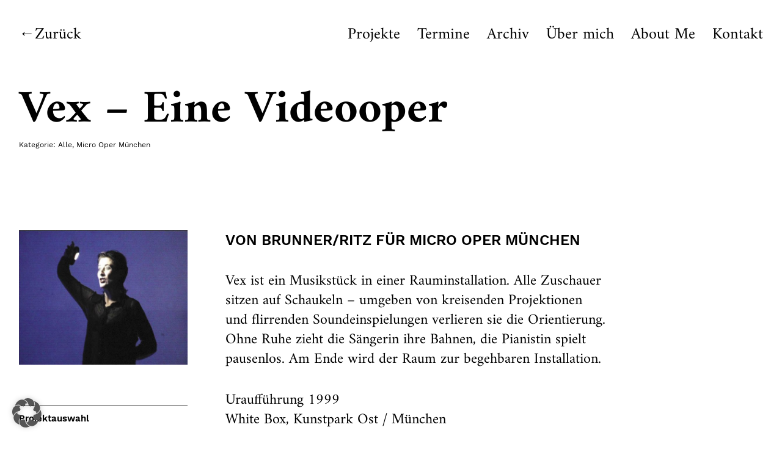

--- FILE ---
content_type: text/html; charset=UTF-8
request_url: https://www.micro-oper.de/vex-eine-medienoper/
body_size: 20232
content:
<!DOCTYPE html>
<html lang="de">
<head>
<meta charset="UTF-8">
<meta name="viewport" content="width=device-width, initial-scale=1">
<link rel="profile" href="http://gmpg.org/xfn/11">
<link rel="pingback" href="https://www.micro-oper.de/xmlrpc.php">

<meta name='robots' content='index, follow, max-image-preview:large, max-snippet:-1, max-video-preview:-1' />

	<!-- This site is optimized with the Yoast SEO plugin v26.7 - https://yoast.com/wordpress/plugins/seo/ -->
	<title>Vex – Eine Videooper - Cornelia Melián</title>
	<link rel="canonical" href="https://www.micro-oper.de/vex-eine-medienoper/" />
	<meta property="og:locale" content="de_DE" />
	<meta property="og:type" content="article" />
	<meta property="og:title" content="Vex – Eine Videooper - Cornelia Melián" />
	<meta property="og:description" content="VON BRUNNER/RITZ FÜR MICRO OPER MÜNCHEN Vex ist ein Musikstück in einer Rauminstallation. Alle Zuschauer sitzen auf Schaukeln – umgeben von kreisenden Projektionen und flirrenden Soundeinspielungen verlieren sie die Orientierung. Ohne Ruhe zieht die Sängerin ihre Bahnen, die Pianistin spielt pausenlos. Am Ende wird der&hellip;" />
	<meta property="og:url" content="https://www.micro-oper.de/vex-eine-medienoper/" />
	<meta property="og:site_name" content="Cornelia Melián" />
	<meta property="article:published_time" content="1999-10-14T08:36:48+00:00" />
	<meta property="article:modified_time" content="2022-04-27T08:07:20+00:00" />
	<meta property="og:image" content="https://www.micro-oper.de/wp-content/uploads/1999/10/micro-oper-muenchen-vex.jpg" />
	<meta property="og:image:width" content="1100" />
	<meta property="og:image:height" content="880" />
	<meta property="og:image:type" content="image/jpeg" />
	<meta name="author" content="KC" />
	<meta name="twitter:card" content="summary_large_image" />
	<meta name="twitter:label1" content="Verfasst von" />
	<meta name="twitter:data1" content="KC" />
	<meta name="twitter:label2" content="Geschätzte Lesezeit" />
	<meta name="twitter:data2" content="2 Minuten" />
	<script type="application/ld+json" class="yoast-schema-graph">{"@context":"https://schema.org","@graph":[{"@type":"Article","@id":"https://www.micro-oper.de/vex-eine-medienoper/#article","isPartOf":{"@id":"https://www.micro-oper.de/vex-eine-medienoper/"},"author":{"name":"KC","@id":"https://www.micro-oper.de/#/schema/person/cede6e94d2f3a18b521b0a65c8dc62d7"},"headline":"Vex – Eine Videooper","datePublished":"1999-10-14T08:36:48+00:00","dateModified":"2022-04-27T08:07:20+00:00","mainEntityOfPage":{"@id":"https://www.micro-oper.de/vex-eine-medienoper/"},"wordCount":156,"image":{"@id":"https://www.micro-oper.de/vex-eine-medienoper/#primaryimage"},"thumbnailUrl":"https://www.micro-oper.de/wp-content/uploads/1999/10/micro-oper-muenchen-vex.jpg","articleSection":["Alle","Micro Oper München"],"inLanguage":"de"},{"@type":"WebPage","@id":"https://www.micro-oper.de/vex-eine-medienoper/","url":"https://www.micro-oper.de/vex-eine-medienoper/","name":"Vex – Eine Videooper - Cornelia Melián","isPartOf":{"@id":"https://www.micro-oper.de/#website"},"primaryImageOfPage":{"@id":"https://www.micro-oper.de/vex-eine-medienoper/#primaryimage"},"image":{"@id":"https://www.micro-oper.de/vex-eine-medienoper/#primaryimage"},"thumbnailUrl":"https://www.micro-oper.de/wp-content/uploads/1999/10/micro-oper-muenchen-vex.jpg","datePublished":"1999-10-14T08:36:48+00:00","dateModified":"2022-04-27T08:07:20+00:00","author":{"@id":"https://www.micro-oper.de/#/schema/person/cede6e94d2f3a18b521b0a65c8dc62d7"},"breadcrumb":{"@id":"https://www.micro-oper.de/vex-eine-medienoper/#breadcrumb"},"inLanguage":"de","potentialAction":[{"@type":"ReadAction","target":["https://www.micro-oper.de/vex-eine-medienoper/"]}]},{"@type":"ImageObject","inLanguage":"de","@id":"https://www.micro-oper.de/vex-eine-medienoper/#primaryimage","url":"https://www.micro-oper.de/wp-content/uploads/1999/10/micro-oper-muenchen-vex.jpg","contentUrl":"https://www.micro-oper.de/wp-content/uploads/1999/10/micro-oper-muenchen-vex.jpg","width":1100,"height":880,"caption":"Micro oper München - Vex"},{"@type":"BreadcrumbList","@id":"https://www.micro-oper.de/vex-eine-medienoper/#breadcrumb","itemListElement":[{"@type":"ListItem","position":1,"name":"Startseite","item":"https://www.micro-oper.de/"},{"@type":"ListItem","position":2,"name":"Vex – Eine Videooper"}]},{"@type":"WebSite","@id":"https://www.micro-oper.de/#website","url":"https://www.micro-oper.de/","name":"Cornelia Melián","description":"Micro Oper München – Sängerin – Vocal Coach","potentialAction":[{"@type":"SearchAction","target":{"@type":"EntryPoint","urlTemplate":"https://www.micro-oper.de/?s={search_term_string}"},"query-input":{"@type":"PropertyValueSpecification","valueRequired":true,"valueName":"search_term_string"}}],"inLanguage":"de"},{"@type":"Person","@id":"https://www.micro-oper.de/#/schema/person/cede6e94d2f3a18b521b0a65c8dc62d7","name":"KC","image":{"@type":"ImageObject","inLanguage":"de","@id":"https://www.micro-oper.de/#/schema/person/image/","url":"https://secure.gravatar.com/avatar/3419b6196a6603a2f8d752bbbb437edaca0dd1e6912b23c604e3e49bb994777e?s=96&d=mm&r=g","contentUrl":"https://secure.gravatar.com/avatar/3419b6196a6603a2f8d752bbbb437edaca0dd1e6912b23c604e3e49bb994777e?s=96&d=mm&r=g","caption":"KC"},"url":"https://www.micro-oper.de/author/kr/"}]}</script>
	<!-- / Yoast SEO plugin. -->


<link rel='dns-prefetch' href='//www.micro-oper.de' />
<link rel="alternate" type="application/rss+xml" title="Cornelia Melián &raquo; Feed" href="https://www.micro-oper.de/feed/" />
<link rel="alternate" type="application/rss+xml" title="Cornelia Melián &raquo; Kommentar-Feed" href="https://www.micro-oper.de/comments/feed/" />
<link rel="alternate" title="oEmbed (JSON)" type="application/json+oembed" href="https://www.micro-oper.de/wp-json/oembed/1.0/embed?url=https%3A%2F%2Fwww.micro-oper.de%2Fvex-eine-medienoper%2F" />
<link rel="alternate" title="oEmbed (XML)" type="text/xml+oembed" href="https://www.micro-oper.de/wp-json/oembed/1.0/embed?url=https%3A%2F%2Fwww.micro-oper.de%2Fvex-eine-medienoper%2F&#038;format=xml" />
<style id='wp-img-auto-sizes-contain-inline-css' type='text/css'>
img:is([sizes=auto i],[sizes^="auto," i]){contain-intrinsic-size:3000px 1500px}
/*# sourceURL=wp-img-auto-sizes-contain-inline-css */
</style>
<style id='wp-emoji-styles-inline-css' type='text/css'>

	img.wp-smiley, img.emoji {
		display: inline !important;
		border: none !important;
		box-shadow: none !important;
		height: 1em !important;
		width: 1em !important;
		margin: 0 0.07em !important;
		vertical-align: -0.1em !important;
		background: none !important;
		padding: 0 !important;
	}
/*# sourceURL=wp-emoji-styles-inline-css */
</style>
<style id='wp-block-library-inline-css' type='text/css'>
:root{--wp-block-synced-color:#7a00df;--wp-block-synced-color--rgb:122,0,223;--wp-bound-block-color:var(--wp-block-synced-color);--wp-editor-canvas-background:#ddd;--wp-admin-theme-color:#007cba;--wp-admin-theme-color--rgb:0,124,186;--wp-admin-theme-color-darker-10:#006ba1;--wp-admin-theme-color-darker-10--rgb:0,107,160.5;--wp-admin-theme-color-darker-20:#005a87;--wp-admin-theme-color-darker-20--rgb:0,90,135;--wp-admin-border-width-focus:2px}@media (min-resolution:192dpi){:root{--wp-admin-border-width-focus:1.5px}}.wp-element-button{cursor:pointer}:root .has-very-light-gray-background-color{background-color:#eee}:root .has-very-dark-gray-background-color{background-color:#313131}:root .has-very-light-gray-color{color:#eee}:root .has-very-dark-gray-color{color:#313131}:root .has-vivid-green-cyan-to-vivid-cyan-blue-gradient-background{background:linear-gradient(135deg,#00d084,#0693e3)}:root .has-purple-crush-gradient-background{background:linear-gradient(135deg,#34e2e4,#4721fb 50%,#ab1dfe)}:root .has-hazy-dawn-gradient-background{background:linear-gradient(135deg,#faaca8,#dad0ec)}:root .has-subdued-olive-gradient-background{background:linear-gradient(135deg,#fafae1,#67a671)}:root .has-atomic-cream-gradient-background{background:linear-gradient(135deg,#fdd79a,#004a59)}:root .has-nightshade-gradient-background{background:linear-gradient(135deg,#330968,#31cdcf)}:root .has-midnight-gradient-background{background:linear-gradient(135deg,#020381,#2874fc)}:root{--wp--preset--font-size--normal:16px;--wp--preset--font-size--huge:42px}.has-regular-font-size{font-size:1em}.has-larger-font-size{font-size:2.625em}.has-normal-font-size{font-size:var(--wp--preset--font-size--normal)}.has-huge-font-size{font-size:var(--wp--preset--font-size--huge)}.has-text-align-center{text-align:center}.has-text-align-left{text-align:left}.has-text-align-right{text-align:right}.has-fit-text{white-space:nowrap!important}#end-resizable-editor-section{display:none}.aligncenter{clear:both}.items-justified-left{justify-content:flex-start}.items-justified-center{justify-content:center}.items-justified-right{justify-content:flex-end}.items-justified-space-between{justify-content:space-between}.screen-reader-text{border:0;clip-path:inset(50%);height:1px;margin:-1px;overflow:hidden;padding:0;position:absolute;width:1px;word-wrap:normal!important}.screen-reader-text:focus{background-color:#ddd;clip-path:none;color:#444;display:block;font-size:1em;height:auto;left:5px;line-height:normal;padding:15px 23px 14px;text-decoration:none;top:5px;width:auto;z-index:100000}html :where(.has-border-color){border-style:solid}html :where([style*=border-top-color]){border-top-style:solid}html :where([style*=border-right-color]){border-right-style:solid}html :where([style*=border-bottom-color]){border-bottom-style:solid}html :where([style*=border-left-color]){border-left-style:solid}html :where([style*=border-width]){border-style:solid}html :where([style*=border-top-width]){border-top-style:solid}html :where([style*=border-right-width]){border-right-style:solid}html :where([style*=border-bottom-width]){border-bottom-style:solid}html :where([style*=border-left-width]){border-left-style:solid}html :where(img[class*=wp-image-]){height:auto;max-width:100%}:where(figure){margin:0 0 1em}html :where(.is-position-sticky){--wp-admin--admin-bar--position-offset:var(--wp-admin--admin-bar--height,0px)}@media screen and (max-width:600px){html :where(.is-position-sticky){--wp-admin--admin-bar--position-offset:0px}}

/*# sourceURL=wp-block-library-inline-css */
</style><style id='wp-block-gallery-inline-css' type='text/css'>
.blocks-gallery-grid:not(.has-nested-images),.wp-block-gallery:not(.has-nested-images){display:flex;flex-wrap:wrap;list-style-type:none;margin:0;padding:0}.blocks-gallery-grid:not(.has-nested-images) .blocks-gallery-image,.blocks-gallery-grid:not(.has-nested-images) .blocks-gallery-item,.wp-block-gallery:not(.has-nested-images) .blocks-gallery-image,.wp-block-gallery:not(.has-nested-images) .blocks-gallery-item{display:flex;flex-direction:column;flex-grow:1;justify-content:center;margin:0 1em 1em 0;position:relative;width:calc(50% - 1em)}.blocks-gallery-grid:not(.has-nested-images) .blocks-gallery-image:nth-of-type(2n),.blocks-gallery-grid:not(.has-nested-images) .blocks-gallery-item:nth-of-type(2n),.wp-block-gallery:not(.has-nested-images) .blocks-gallery-image:nth-of-type(2n),.wp-block-gallery:not(.has-nested-images) .blocks-gallery-item:nth-of-type(2n){margin-right:0}.blocks-gallery-grid:not(.has-nested-images) .blocks-gallery-image figure,.blocks-gallery-grid:not(.has-nested-images) .blocks-gallery-item figure,.wp-block-gallery:not(.has-nested-images) .blocks-gallery-image figure,.wp-block-gallery:not(.has-nested-images) .blocks-gallery-item figure{align-items:flex-end;display:flex;height:100%;justify-content:flex-start;margin:0}.blocks-gallery-grid:not(.has-nested-images) .blocks-gallery-image img,.blocks-gallery-grid:not(.has-nested-images) .blocks-gallery-item img,.wp-block-gallery:not(.has-nested-images) .blocks-gallery-image img,.wp-block-gallery:not(.has-nested-images) .blocks-gallery-item img{display:block;height:auto;max-width:100%;width:auto}.blocks-gallery-grid:not(.has-nested-images) .blocks-gallery-image figcaption,.blocks-gallery-grid:not(.has-nested-images) .blocks-gallery-item figcaption,.wp-block-gallery:not(.has-nested-images) .blocks-gallery-image figcaption,.wp-block-gallery:not(.has-nested-images) .blocks-gallery-item figcaption{background:linear-gradient(0deg,#000000b3,#0000004d 70%,#0000);bottom:0;box-sizing:border-box;color:#fff;font-size:.8em;margin:0;max-height:100%;overflow:auto;padding:3em .77em .7em;position:absolute;text-align:center;width:100%;z-index:2}.blocks-gallery-grid:not(.has-nested-images) .blocks-gallery-image figcaption img,.blocks-gallery-grid:not(.has-nested-images) .blocks-gallery-item figcaption img,.wp-block-gallery:not(.has-nested-images) .blocks-gallery-image figcaption img,.wp-block-gallery:not(.has-nested-images) .blocks-gallery-item figcaption img{display:inline}.blocks-gallery-grid:not(.has-nested-images) figcaption,.wp-block-gallery:not(.has-nested-images) figcaption{flex-grow:1}.blocks-gallery-grid:not(.has-nested-images).is-cropped .blocks-gallery-image a,.blocks-gallery-grid:not(.has-nested-images).is-cropped .blocks-gallery-image img,.blocks-gallery-grid:not(.has-nested-images).is-cropped .blocks-gallery-item a,.blocks-gallery-grid:not(.has-nested-images).is-cropped .blocks-gallery-item img,.wp-block-gallery:not(.has-nested-images).is-cropped .blocks-gallery-image a,.wp-block-gallery:not(.has-nested-images).is-cropped .blocks-gallery-image img,.wp-block-gallery:not(.has-nested-images).is-cropped .blocks-gallery-item a,.wp-block-gallery:not(.has-nested-images).is-cropped .blocks-gallery-item img{flex:1;height:100%;object-fit:cover;width:100%}.blocks-gallery-grid:not(.has-nested-images).columns-1 .blocks-gallery-image,.blocks-gallery-grid:not(.has-nested-images).columns-1 .blocks-gallery-item,.wp-block-gallery:not(.has-nested-images).columns-1 .blocks-gallery-image,.wp-block-gallery:not(.has-nested-images).columns-1 .blocks-gallery-item{margin-right:0;width:100%}@media (min-width:600px){.blocks-gallery-grid:not(.has-nested-images).columns-3 .blocks-gallery-image,.blocks-gallery-grid:not(.has-nested-images).columns-3 .blocks-gallery-item,.wp-block-gallery:not(.has-nested-images).columns-3 .blocks-gallery-image,.wp-block-gallery:not(.has-nested-images).columns-3 .blocks-gallery-item{margin-right:1em;width:calc(33.33333% - .66667em)}.blocks-gallery-grid:not(.has-nested-images).columns-4 .blocks-gallery-image,.blocks-gallery-grid:not(.has-nested-images).columns-4 .blocks-gallery-item,.wp-block-gallery:not(.has-nested-images).columns-4 .blocks-gallery-image,.wp-block-gallery:not(.has-nested-images).columns-4 .blocks-gallery-item{margin-right:1em;width:calc(25% - .75em)}.blocks-gallery-grid:not(.has-nested-images).columns-5 .blocks-gallery-image,.blocks-gallery-grid:not(.has-nested-images).columns-5 .blocks-gallery-item,.wp-block-gallery:not(.has-nested-images).columns-5 .blocks-gallery-image,.wp-block-gallery:not(.has-nested-images).columns-5 .blocks-gallery-item{margin-right:1em;width:calc(20% - .8em)}.blocks-gallery-grid:not(.has-nested-images).columns-6 .blocks-gallery-image,.blocks-gallery-grid:not(.has-nested-images).columns-6 .blocks-gallery-item,.wp-block-gallery:not(.has-nested-images).columns-6 .blocks-gallery-image,.wp-block-gallery:not(.has-nested-images).columns-6 .blocks-gallery-item{margin-right:1em;width:calc(16.66667% - .83333em)}.blocks-gallery-grid:not(.has-nested-images).columns-7 .blocks-gallery-image,.blocks-gallery-grid:not(.has-nested-images).columns-7 .blocks-gallery-item,.wp-block-gallery:not(.has-nested-images).columns-7 .blocks-gallery-image,.wp-block-gallery:not(.has-nested-images).columns-7 .blocks-gallery-item{margin-right:1em;width:calc(14.28571% - .85714em)}.blocks-gallery-grid:not(.has-nested-images).columns-8 .blocks-gallery-image,.blocks-gallery-grid:not(.has-nested-images).columns-8 .blocks-gallery-item,.wp-block-gallery:not(.has-nested-images).columns-8 .blocks-gallery-image,.wp-block-gallery:not(.has-nested-images).columns-8 .blocks-gallery-item{margin-right:1em;width:calc(12.5% - .875em)}.blocks-gallery-grid:not(.has-nested-images).columns-1 .blocks-gallery-image:nth-of-type(1n),.blocks-gallery-grid:not(.has-nested-images).columns-1 .blocks-gallery-item:nth-of-type(1n),.blocks-gallery-grid:not(.has-nested-images).columns-2 .blocks-gallery-image:nth-of-type(2n),.blocks-gallery-grid:not(.has-nested-images).columns-2 .blocks-gallery-item:nth-of-type(2n),.blocks-gallery-grid:not(.has-nested-images).columns-3 .blocks-gallery-image:nth-of-type(3n),.blocks-gallery-grid:not(.has-nested-images).columns-3 .blocks-gallery-item:nth-of-type(3n),.blocks-gallery-grid:not(.has-nested-images).columns-4 .blocks-gallery-image:nth-of-type(4n),.blocks-gallery-grid:not(.has-nested-images).columns-4 .blocks-gallery-item:nth-of-type(4n),.blocks-gallery-grid:not(.has-nested-images).columns-5 .blocks-gallery-image:nth-of-type(5n),.blocks-gallery-grid:not(.has-nested-images).columns-5 .blocks-gallery-item:nth-of-type(5n),.blocks-gallery-grid:not(.has-nested-images).columns-6 .blocks-gallery-image:nth-of-type(6n),.blocks-gallery-grid:not(.has-nested-images).columns-6 .blocks-gallery-item:nth-of-type(6n),.blocks-gallery-grid:not(.has-nested-images).columns-7 .blocks-gallery-image:nth-of-type(7n),.blocks-gallery-grid:not(.has-nested-images).columns-7 .blocks-gallery-item:nth-of-type(7n),.blocks-gallery-grid:not(.has-nested-images).columns-8 .blocks-gallery-image:nth-of-type(8n),.blocks-gallery-grid:not(.has-nested-images).columns-8 .blocks-gallery-item:nth-of-type(8n),.wp-block-gallery:not(.has-nested-images).columns-1 .blocks-gallery-image:nth-of-type(1n),.wp-block-gallery:not(.has-nested-images).columns-1 .blocks-gallery-item:nth-of-type(1n),.wp-block-gallery:not(.has-nested-images).columns-2 .blocks-gallery-image:nth-of-type(2n),.wp-block-gallery:not(.has-nested-images).columns-2 .blocks-gallery-item:nth-of-type(2n),.wp-block-gallery:not(.has-nested-images).columns-3 .blocks-gallery-image:nth-of-type(3n),.wp-block-gallery:not(.has-nested-images).columns-3 .blocks-gallery-item:nth-of-type(3n),.wp-block-gallery:not(.has-nested-images).columns-4 .blocks-gallery-image:nth-of-type(4n),.wp-block-gallery:not(.has-nested-images).columns-4 .blocks-gallery-item:nth-of-type(4n),.wp-block-gallery:not(.has-nested-images).columns-5 .blocks-gallery-image:nth-of-type(5n),.wp-block-gallery:not(.has-nested-images).columns-5 .blocks-gallery-item:nth-of-type(5n),.wp-block-gallery:not(.has-nested-images).columns-6 .blocks-gallery-image:nth-of-type(6n),.wp-block-gallery:not(.has-nested-images).columns-6 .blocks-gallery-item:nth-of-type(6n),.wp-block-gallery:not(.has-nested-images).columns-7 .blocks-gallery-image:nth-of-type(7n),.wp-block-gallery:not(.has-nested-images).columns-7 .blocks-gallery-item:nth-of-type(7n),.wp-block-gallery:not(.has-nested-images).columns-8 .blocks-gallery-image:nth-of-type(8n),.wp-block-gallery:not(.has-nested-images).columns-8 .blocks-gallery-item:nth-of-type(8n){margin-right:0}}.blocks-gallery-grid:not(.has-nested-images) .blocks-gallery-image:last-child,.blocks-gallery-grid:not(.has-nested-images) .blocks-gallery-item:last-child,.wp-block-gallery:not(.has-nested-images) .blocks-gallery-image:last-child,.wp-block-gallery:not(.has-nested-images) .blocks-gallery-item:last-child{margin-right:0}.blocks-gallery-grid:not(.has-nested-images).alignleft,.blocks-gallery-grid:not(.has-nested-images).alignright,.wp-block-gallery:not(.has-nested-images).alignleft,.wp-block-gallery:not(.has-nested-images).alignright{max-width:420px;width:100%}.blocks-gallery-grid:not(.has-nested-images).aligncenter .blocks-gallery-item figure,.wp-block-gallery:not(.has-nested-images).aligncenter .blocks-gallery-item figure{justify-content:center}.wp-block-gallery:not(.is-cropped) .blocks-gallery-item{align-self:flex-start}figure.wp-block-gallery.has-nested-images{align-items:normal}.wp-block-gallery.has-nested-images figure.wp-block-image:not(#individual-image){margin:0;width:calc(50% - var(--wp--style--unstable-gallery-gap, 16px)/2)}.wp-block-gallery.has-nested-images figure.wp-block-image{box-sizing:border-box;display:flex;flex-direction:column;flex-grow:1;justify-content:center;max-width:100%;position:relative}.wp-block-gallery.has-nested-images figure.wp-block-image>a,.wp-block-gallery.has-nested-images figure.wp-block-image>div{flex-direction:column;flex-grow:1;margin:0}.wp-block-gallery.has-nested-images figure.wp-block-image img{display:block;height:auto;max-width:100%!important;width:auto}.wp-block-gallery.has-nested-images figure.wp-block-image figcaption,.wp-block-gallery.has-nested-images figure.wp-block-image:has(figcaption):before{bottom:0;left:0;max-height:100%;position:absolute;right:0}.wp-block-gallery.has-nested-images figure.wp-block-image:has(figcaption):before{backdrop-filter:blur(3px);content:"";height:100%;-webkit-mask-image:linear-gradient(0deg,#000 20%,#0000);mask-image:linear-gradient(0deg,#000 20%,#0000);max-height:40%;pointer-events:none}.wp-block-gallery.has-nested-images figure.wp-block-image figcaption{box-sizing:border-box;color:#fff;font-size:13px;margin:0;overflow:auto;padding:1em;text-align:center;text-shadow:0 0 1.5px #000}.wp-block-gallery.has-nested-images figure.wp-block-image figcaption::-webkit-scrollbar{height:12px;width:12px}.wp-block-gallery.has-nested-images figure.wp-block-image figcaption::-webkit-scrollbar-track{background-color:initial}.wp-block-gallery.has-nested-images figure.wp-block-image figcaption::-webkit-scrollbar-thumb{background-clip:padding-box;background-color:initial;border:3px solid #0000;border-radius:8px}.wp-block-gallery.has-nested-images figure.wp-block-image figcaption:focus-within::-webkit-scrollbar-thumb,.wp-block-gallery.has-nested-images figure.wp-block-image figcaption:focus::-webkit-scrollbar-thumb,.wp-block-gallery.has-nested-images figure.wp-block-image figcaption:hover::-webkit-scrollbar-thumb{background-color:#fffc}.wp-block-gallery.has-nested-images figure.wp-block-image figcaption{scrollbar-color:#0000 #0000;scrollbar-gutter:stable both-edges;scrollbar-width:thin}.wp-block-gallery.has-nested-images figure.wp-block-image figcaption:focus,.wp-block-gallery.has-nested-images figure.wp-block-image figcaption:focus-within,.wp-block-gallery.has-nested-images figure.wp-block-image figcaption:hover{scrollbar-color:#fffc #0000}.wp-block-gallery.has-nested-images figure.wp-block-image figcaption{will-change:transform}@media (hover:none){.wp-block-gallery.has-nested-images figure.wp-block-image figcaption{scrollbar-color:#fffc #0000}}.wp-block-gallery.has-nested-images figure.wp-block-image figcaption{background:linear-gradient(0deg,#0006,#0000)}.wp-block-gallery.has-nested-images figure.wp-block-image figcaption img{display:inline}.wp-block-gallery.has-nested-images figure.wp-block-image figcaption a{color:inherit}.wp-block-gallery.has-nested-images figure.wp-block-image.has-custom-border img{box-sizing:border-box}.wp-block-gallery.has-nested-images figure.wp-block-image.has-custom-border>a,.wp-block-gallery.has-nested-images figure.wp-block-image.has-custom-border>div,.wp-block-gallery.has-nested-images figure.wp-block-image.is-style-rounded>a,.wp-block-gallery.has-nested-images figure.wp-block-image.is-style-rounded>div{flex:1 1 auto}.wp-block-gallery.has-nested-images figure.wp-block-image.has-custom-border figcaption,.wp-block-gallery.has-nested-images figure.wp-block-image.is-style-rounded figcaption{background:none;color:inherit;flex:initial;margin:0;padding:10px 10px 9px;position:relative;text-shadow:none}.wp-block-gallery.has-nested-images figure.wp-block-image.has-custom-border:before,.wp-block-gallery.has-nested-images figure.wp-block-image.is-style-rounded:before{content:none}.wp-block-gallery.has-nested-images figcaption{flex-basis:100%;flex-grow:1;text-align:center}.wp-block-gallery.has-nested-images:not(.is-cropped) figure.wp-block-image:not(#individual-image){margin-bottom:auto;margin-top:0}.wp-block-gallery.has-nested-images.is-cropped figure.wp-block-image:not(#individual-image){align-self:inherit}.wp-block-gallery.has-nested-images.is-cropped figure.wp-block-image:not(#individual-image)>a,.wp-block-gallery.has-nested-images.is-cropped figure.wp-block-image:not(#individual-image)>div:not(.components-drop-zone){display:flex}.wp-block-gallery.has-nested-images.is-cropped figure.wp-block-image:not(#individual-image) a,.wp-block-gallery.has-nested-images.is-cropped figure.wp-block-image:not(#individual-image) img{flex:1 0 0%;height:100%;object-fit:cover;width:100%}.wp-block-gallery.has-nested-images.columns-1 figure.wp-block-image:not(#individual-image){width:100%}@media (min-width:600px){.wp-block-gallery.has-nested-images.columns-3 figure.wp-block-image:not(#individual-image){width:calc(33.33333% - var(--wp--style--unstable-gallery-gap, 16px)*.66667)}.wp-block-gallery.has-nested-images.columns-4 figure.wp-block-image:not(#individual-image){width:calc(25% - var(--wp--style--unstable-gallery-gap, 16px)*.75)}.wp-block-gallery.has-nested-images.columns-5 figure.wp-block-image:not(#individual-image){width:calc(20% - var(--wp--style--unstable-gallery-gap, 16px)*.8)}.wp-block-gallery.has-nested-images.columns-6 figure.wp-block-image:not(#individual-image){width:calc(16.66667% - var(--wp--style--unstable-gallery-gap, 16px)*.83333)}.wp-block-gallery.has-nested-images.columns-7 figure.wp-block-image:not(#individual-image){width:calc(14.28571% - var(--wp--style--unstable-gallery-gap, 16px)*.85714)}.wp-block-gallery.has-nested-images.columns-8 figure.wp-block-image:not(#individual-image){width:calc(12.5% - var(--wp--style--unstable-gallery-gap, 16px)*.875)}.wp-block-gallery.has-nested-images.columns-default figure.wp-block-image:not(#individual-image){width:calc(33.33% - var(--wp--style--unstable-gallery-gap, 16px)*.66667)}.wp-block-gallery.has-nested-images.columns-default figure.wp-block-image:not(#individual-image):first-child:nth-last-child(2),.wp-block-gallery.has-nested-images.columns-default figure.wp-block-image:not(#individual-image):first-child:nth-last-child(2)~figure.wp-block-image:not(#individual-image){width:calc(50% - var(--wp--style--unstable-gallery-gap, 16px)*.5)}.wp-block-gallery.has-nested-images.columns-default figure.wp-block-image:not(#individual-image):first-child:last-child{width:100%}}.wp-block-gallery.has-nested-images.alignleft,.wp-block-gallery.has-nested-images.alignright{max-width:420px;width:100%}.wp-block-gallery.has-nested-images.aligncenter{justify-content:center}
/*# sourceURL=https://www.micro-oper.de/wp-includes/blocks/gallery/style.min.css */
</style>
<style id='wp-block-gallery-theme-inline-css' type='text/css'>
.blocks-gallery-caption{color:#555;font-size:13px;text-align:center}.is-dark-theme .blocks-gallery-caption{color:#ffffffa6}
/*# sourceURL=https://www.micro-oper.de/wp-includes/blocks/gallery/theme.min.css */
</style>
<style id='wp-block-image-inline-css' type='text/css'>
.wp-block-image>a,.wp-block-image>figure>a{display:inline-block}.wp-block-image img{box-sizing:border-box;height:auto;max-width:100%;vertical-align:bottom}@media not (prefers-reduced-motion){.wp-block-image img.hide{visibility:hidden}.wp-block-image img.show{animation:show-content-image .4s}}.wp-block-image[style*=border-radius] img,.wp-block-image[style*=border-radius]>a{border-radius:inherit}.wp-block-image.has-custom-border img{box-sizing:border-box}.wp-block-image.aligncenter{text-align:center}.wp-block-image.alignfull>a,.wp-block-image.alignwide>a{width:100%}.wp-block-image.alignfull img,.wp-block-image.alignwide img{height:auto;width:100%}.wp-block-image .aligncenter,.wp-block-image .alignleft,.wp-block-image .alignright,.wp-block-image.aligncenter,.wp-block-image.alignleft,.wp-block-image.alignright{display:table}.wp-block-image .aligncenter>figcaption,.wp-block-image .alignleft>figcaption,.wp-block-image .alignright>figcaption,.wp-block-image.aligncenter>figcaption,.wp-block-image.alignleft>figcaption,.wp-block-image.alignright>figcaption{caption-side:bottom;display:table-caption}.wp-block-image .alignleft{float:left;margin:.5em 1em .5em 0}.wp-block-image .alignright{float:right;margin:.5em 0 .5em 1em}.wp-block-image .aligncenter{margin-left:auto;margin-right:auto}.wp-block-image :where(figcaption){margin-bottom:1em;margin-top:.5em}.wp-block-image.is-style-circle-mask img{border-radius:9999px}@supports ((-webkit-mask-image:none) or (mask-image:none)) or (-webkit-mask-image:none){.wp-block-image.is-style-circle-mask img{border-radius:0;-webkit-mask-image:url('data:image/svg+xml;utf8,<svg viewBox="0 0 100 100" xmlns="http://www.w3.org/2000/svg"><circle cx="50" cy="50" r="50"/></svg>');mask-image:url('data:image/svg+xml;utf8,<svg viewBox="0 0 100 100" xmlns="http://www.w3.org/2000/svg"><circle cx="50" cy="50" r="50"/></svg>');mask-mode:alpha;-webkit-mask-position:center;mask-position:center;-webkit-mask-repeat:no-repeat;mask-repeat:no-repeat;-webkit-mask-size:contain;mask-size:contain}}:root :where(.wp-block-image.is-style-rounded img,.wp-block-image .is-style-rounded img){border-radius:9999px}.wp-block-image figure{margin:0}.wp-lightbox-container{display:flex;flex-direction:column;position:relative}.wp-lightbox-container img{cursor:zoom-in}.wp-lightbox-container img:hover+button{opacity:1}.wp-lightbox-container button{align-items:center;backdrop-filter:blur(16px) saturate(180%);background-color:#5a5a5a40;border:none;border-radius:4px;cursor:zoom-in;display:flex;height:20px;justify-content:center;opacity:0;padding:0;position:absolute;right:16px;text-align:center;top:16px;width:20px;z-index:100}@media not (prefers-reduced-motion){.wp-lightbox-container button{transition:opacity .2s ease}}.wp-lightbox-container button:focus-visible{outline:3px auto #5a5a5a40;outline:3px auto -webkit-focus-ring-color;outline-offset:3px}.wp-lightbox-container button:hover{cursor:pointer;opacity:1}.wp-lightbox-container button:focus{opacity:1}.wp-lightbox-container button:focus,.wp-lightbox-container button:hover,.wp-lightbox-container button:not(:hover):not(:active):not(.has-background){background-color:#5a5a5a40;border:none}.wp-lightbox-overlay{box-sizing:border-box;cursor:zoom-out;height:100vh;left:0;overflow:hidden;position:fixed;top:0;visibility:hidden;width:100%;z-index:100000}.wp-lightbox-overlay .close-button{align-items:center;cursor:pointer;display:flex;justify-content:center;min-height:40px;min-width:40px;padding:0;position:absolute;right:calc(env(safe-area-inset-right) + 16px);top:calc(env(safe-area-inset-top) + 16px);z-index:5000000}.wp-lightbox-overlay .close-button:focus,.wp-lightbox-overlay .close-button:hover,.wp-lightbox-overlay .close-button:not(:hover):not(:active):not(.has-background){background:none;border:none}.wp-lightbox-overlay .lightbox-image-container{height:var(--wp--lightbox-container-height);left:50%;overflow:hidden;position:absolute;top:50%;transform:translate(-50%,-50%);transform-origin:top left;width:var(--wp--lightbox-container-width);z-index:9999999999}.wp-lightbox-overlay .wp-block-image{align-items:center;box-sizing:border-box;display:flex;height:100%;justify-content:center;margin:0;position:relative;transform-origin:0 0;width:100%;z-index:3000000}.wp-lightbox-overlay .wp-block-image img{height:var(--wp--lightbox-image-height);min-height:var(--wp--lightbox-image-height);min-width:var(--wp--lightbox-image-width);width:var(--wp--lightbox-image-width)}.wp-lightbox-overlay .wp-block-image figcaption{display:none}.wp-lightbox-overlay button{background:none;border:none}.wp-lightbox-overlay .scrim{background-color:#fff;height:100%;opacity:.9;position:absolute;width:100%;z-index:2000000}.wp-lightbox-overlay.active{visibility:visible}@media not (prefers-reduced-motion){.wp-lightbox-overlay.active{animation:turn-on-visibility .25s both}.wp-lightbox-overlay.active img{animation:turn-on-visibility .35s both}.wp-lightbox-overlay.show-closing-animation:not(.active){animation:turn-off-visibility .35s both}.wp-lightbox-overlay.show-closing-animation:not(.active) img{animation:turn-off-visibility .25s both}.wp-lightbox-overlay.zoom.active{animation:none;opacity:1;visibility:visible}.wp-lightbox-overlay.zoom.active .lightbox-image-container{animation:lightbox-zoom-in .4s}.wp-lightbox-overlay.zoom.active .lightbox-image-container img{animation:none}.wp-lightbox-overlay.zoom.active .scrim{animation:turn-on-visibility .4s forwards}.wp-lightbox-overlay.zoom.show-closing-animation:not(.active){animation:none}.wp-lightbox-overlay.zoom.show-closing-animation:not(.active) .lightbox-image-container{animation:lightbox-zoom-out .4s}.wp-lightbox-overlay.zoom.show-closing-animation:not(.active) .lightbox-image-container img{animation:none}.wp-lightbox-overlay.zoom.show-closing-animation:not(.active) .scrim{animation:turn-off-visibility .4s forwards}}@keyframes show-content-image{0%{visibility:hidden}99%{visibility:hidden}to{visibility:visible}}@keyframes turn-on-visibility{0%{opacity:0}to{opacity:1}}@keyframes turn-off-visibility{0%{opacity:1;visibility:visible}99%{opacity:0;visibility:visible}to{opacity:0;visibility:hidden}}@keyframes lightbox-zoom-in{0%{transform:translate(calc((-100vw + var(--wp--lightbox-scrollbar-width))/2 + var(--wp--lightbox-initial-left-position)),calc(-50vh + var(--wp--lightbox-initial-top-position))) scale(var(--wp--lightbox-scale))}to{transform:translate(-50%,-50%) scale(1)}}@keyframes lightbox-zoom-out{0%{transform:translate(-50%,-50%) scale(1);visibility:visible}99%{visibility:visible}to{transform:translate(calc((-100vw + var(--wp--lightbox-scrollbar-width))/2 + var(--wp--lightbox-initial-left-position)),calc(-50vh + var(--wp--lightbox-initial-top-position))) scale(var(--wp--lightbox-scale));visibility:hidden}}
/*# sourceURL=https://www.micro-oper.de/wp-includes/blocks/image/style.min.css */
</style>
<style id='wp-block-image-theme-inline-css' type='text/css'>
:root :where(.wp-block-image figcaption){color:#555;font-size:13px;text-align:center}.is-dark-theme :root :where(.wp-block-image figcaption){color:#ffffffa6}.wp-block-image{margin:0 0 1em}
/*# sourceURL=https://www.micro-oper.de/wp-includes/blocks/image/theme.min.css */
</style>
<style id='wp-block-separator-inline-css' type='text/css'>
@charset "UTF-8";.wp-block-separator{border:none;border-top:2px solid}:root :where(.wp-block-separator.is-style-dots){height:auto;line-height:1;text-align:center}:root :where(.wp-block-separator.is-style-dots):before{color:currentColor;content:"···";font-family:serif;font-size:1.5em;letter-spacing:2em;padding-left:2em}.wp-block-separator.is-style-dots{background:none!important;border:none!important}
/*# sourceURL=https://www.micro-oper.de/wp-includes/blocks/separator/style.min.css */
</style>
<style id='wp-block-separator-theme-inline-css' type='text/css'>
.wp-block-separator.has-css-opacity{opacity:.4}.wp-block-separator{border:none;border-bottom:2px solid;margin-left:auto;margin-right:auto}.wp-block-separator.has-alpha-channel-opacity{opacity:1}.wp-block-separator:not(.is-style-wide):not(.is-style-dots){width:100px}.wp-block-separator.has-background:not(.is-style-dots){border-bottom:none;height:1px}.wp-block-separator.has-background:not(.is-style-wide):not(.is-style-dots){height:2px}
/*# sourceURL=https://www.micro-oper.de/wp-includes/blocks/separator/theme.min.css */
</style>
<style id='wp-block-spacer-inline-css' type='text/css'>
.wp-block-spacer{clear:both}
/*# sourceURL=https://www.micro-oper.de/wp-includes/blocks/spacer/style.min.css */
</style>
<style id='global-styles-inline-css' type='text/css'>
:root{--wp--preset--aspect-ratio--square: 1;--wp--preset--aspect-ratio--4-3: 4/3;--wp--preset--aspect-ratio--3-4: 3/4;--wp--preset--aspect-ratio--3-2: 3/2;--wp--preset--aspect-ratio--2-3: 2/3;--wp--preset--aspect-ratio--16-9: 16/9;--wp--preset--aspect-ratio--9-16: 9/16;--wp--preset--color--black: #000000;--wp--preset--color--cyan-bluish-gray: #abb8c3;--wp--preset--color--white: #ffffff;--wp--preset--color--pale-pink: #f78da7;--wp--preset--color--vivid-red: #cf2e2e;--wp--preset--color--luminous-vivid-orange: #ff6900;--wp--preset--color--luminous-vivid-amber: #fcb900;--wp--preset--color--light-green-cyan: #7bdcb5;--wp--preset--color--vivid-green-cyan: #00d084;--wp--preset--color--pale-cyan-blue: #8ed1fc;--wp--preset--color--vivid-cyan-blue: #0693e3;--wp--preset--color--vivid-purple: #9b51e0;--wp--preset--color--light-grey: #ececed;--wp--preset--color--grey: #a9a9a9;--wp--preset--color--yellow: #e7b547;--wp--preset--color--red: #d7464d;--wp--preset--color--green: #85c066;--wp--preset--color--blue: #0066ff;--wp--preset--gradient--vivid-cyan-blue-to-vivid-purple: linear-gradient(135deg,rgb(6,147,227) 0%,rgb(155,81,224) 100%);--wp--preset--gradient--light-green-cyan-to-vivid-green-cyan: linear-gradient(135deg,rgb(122,220,180) 0%,rgb(0,208,130) 100%);--wp--preset--gradient--luminous-vivid-amber-to-luminous-vivid-orange: linear-gradient(135deg,rgb(252,185,0) 0%,rgb(255,105,0) 100%);--wp--preset--gradient--luminous-vivid-orange-to-vivid-red: linear-gradient(135deg,rgb(255,105,0) 0%,rgb(207,46,46) 100%);--wp--preset--gradient--very-light-gray-to-cyan-bluish-gray: linear-gradient(135deg,rgb(238,238,238) 0%,rgb(169,184,195) 100%);--wp--preset--gradient--cool-to-warm-spectrum: linear-gradient(135deg,rgb(74,234,220) 0%,rgb(151,120,209) 20%,rgb(207,42,186) 40%,rgb(238,44,130) 60%,rgb(251,105,98) 80%,rgb(254,248,76) 100%);--wp--preset--gradient--blush-light-purple: linear-gradient(135deg,rgb(255,206,236) 0%,rgb(152,150,240) 100%);--wp--preset--gradient--blush-bordeaux: linear-gradient(135deg,rgb(254,205,165) 0%,rgb(254,45,45) 50%,rgb(107,0,62) 100%);--wp--preset--gradient--luminous-dusk: linear-gradient(135deg,rgb(255,203,112) 0%,rgb(199,81,192) 50%,rgb(65,88,208) 100%);--wp--preset--gradient--pale-ocean: linear-gradient(135deg,rgb(255,245,203) 0%,rgb(182,227,212) 50%,rgb(51,167,181) 100%);--wp--preset--gradient--electric-grass: linear-gradient(135deg,rgb(202,248,128) 0%,rgb(113,206,126) 100%);--wp--preset--gradient--midnight: linear-gradient(135deg,rgb(2,3,129) 0%,rgb(40,116,252) 100%);--wp--preset--font-size--small: 18px;--wp--preset--font-size--medium: 20px;--wp--preset--font-size--large: 30px;--wp--preset--font-size--x-large: 42px;--wp--preset--font-size--regular: 24px;--wp--preset--font-size--larger: 35px;--wp--preset--spacing--20: 0.44rem;--wp--preset--spacing--30: 0.67rem;--wp--preset--spacing--40: 1rem;--wp--preset--spacing--50: 1.5rem;--wp--preset--spacing--60: 2.25rem;--wp--preset--spacing--70: 3.38rem;--wp--preset--spacing--80: 5.06rem;--wp--preset--shadow--natural: 6px 6px 9px rgba(0, 0, 0, 0.2);--wp--preset--shadow--deep: 12px 12px 50px rgba(0, 0, 0, 0.4);--wp--preset--shadow--sharp: 6px 6px 0px rgba(0, 0, 0, 0.2);--wp--preset--shadow--outlined: 6px 6px 0px -3px rgb(255, 255, 255), 6px 6px rgb(0, 0, 0);--wp--preset--shadow--crisp: 6px 6px 0px rgb(0, 0, 0);}:where(.is-layout-flex){gap: 0.5em;}:where(.is-layout-grid){gap: 0.5em;}body .is-layout-flex{display: flex;}.is-layout-flex{flex-wrap: wrap;align-items: center;}.is-layout-flex > :is(*, div){margin: 0;}body .is-layout-grid{display: grid;}.is-layout-grid > :is(*, div){margin: 0;}:where(.wp-block-columns.is-layout-flex){gap: 2em;}:where(.wp-block-columns.is-layout-grid){gap: 2em;}:where(.wp-block-post-template.is-layout-flex){gap: 1.25em;}:where(.wp-block-post-template.is-layout-grid){gap: 1.25em;}.has-black-color{color: var(--wp--preset--color--black) !important;}.has-cyan-bluish-gray-color{color: var(--wp--preset--color--cyan-bluish-gray) !important;}.has-white-color{color: var(--wp--preset--color--white) !important;}.has-pale-pink-color{color: var(--wp--preset--color--pale-pink) !important;}.has-vivid-red-color{color: var(--wp--preset--color--vivid-red) !important;}.has-luminous-vivid-orange-color{color: var(--wp--preset--color--luminous-vivid-orange) !important;}.has-luminous-vivid-amber-color{color: var(--wp--preset--color--luminous-vivid-amber) !important;}.has-light-green-cyan-color{color: var(--wp--preset--color--light-green-cyan) !important;}.has-vivid-green-cyan-color{color: var(--wp--preset--color--vivid-green-cyan) !important;}.has-pale-cyan-blue-color{color: var(--wp--preset--color--pale-cyan-blue) !important;}.has-vivid-cyan-blue-color{color: var(--wp--preset--color--vivid-cyan-blue) !important;}.has-vivid-purple-color{color: var(--wp--preset--color--vivid-purple) !important;}.has-black-background-color{background-color: var(--wp--preset--color--black) !important;}.has-cyan-bluish-gray-background-color{background-color: var(--wp--preset--color--cyan-bluish-gray) !important;}.has-white-background-color{background-color: var(--wp--preset--color--white) !important;}.has-pale-pink-background-color{background-color: var(--wp--preset--color--pale-pink) !important;}.has-vivid-red-background-color{background-color: var(--wp--preset--color--vivid-red) !important;}.has-luminous-vivid-orange-background-color{background-color: var(--wp--preset--color--luminous-vivid-orange) !important;}.has-luminous-vivid-amber-background-color{background-color: var(--wp--preset--color--luminous-vivid-amber) !important;}.has-light-green-cyan-background-color{background-color: var(--wp--preset--color--light-green-cyan) !important;}.has-vivid-green-cyan-background-color{background-color: var(--wp--preset--color--vivid-green-cyan) !important;}.has-pale-cyan-blue-background-color{background-color: var(--wp--preset--color--pale-cyan-blue) !important;}.has-vivid-cyan-blue-background-color{background-color: var(--wp--preset--color--vivid-cyan-blue) !important;}.has-vivid-purple-background-color{background-color: var(--wp--preset--color--vivid-purple) !important;}.has-black-border-color{border-color: var(--wp--preset--color--black) !important;}.has-cyan-bluish-gray-border-color{border-color: var(--wp--preset--color--cyan-bluish-gray) !important;}.has-white-border-color{border-color: var(--wp--preset--color--white) !important;}.has-pale-pink-border-color{border-color: var(--wp--preset--color--pale-pink) !important;}.has-vivid-red-border-color{border-color: var(--wp--preset--color--vivid-red) !important;}.has-luminous-vivid-orange-border-color{border-color: var(--wp--preset--color--luminous-vivid-orange) !important;}.has-luminous-vivid-amber-border-color{border-color: var(--wp--preset--color--luminous-vivid-amber) !important;}.has-light-green-cyan-border-color{border-color: var(--wp--preset--color--light-green-cyan) !important;}.has-vivid-green-cyan-border-color{border-color: var(--wp--preset--color--vivid-green-cyan) !important;}.has-pale-cyan-blue-border-color{border-color: var(--wp--preset--color--pale-cyan-blue) !important;}.has-vivid-cyan-blue-border-color{border-color: var(--wp--preset--color--vivid-cyan-blue) !important;}.has-vivid-purple-border-color{border-color: var(--wp--preset--color--vivid-purple) !important;}.has-vivid-cyan-blue-to-vivid-purple-gradient-background{background: var(--wp--preset--gradient--vivid-cyan-blue-to-vivid-purple) !important;}.has-light-green-cyan-to-vivid-green-cyan-gradient-background{background: var(--wp--preset--gradient--light-green-cyan-to-vivid-green-cyan) !important;}.has-luminous-vivid-amber-to-luminous-vivid-orange-gradient-background{background: var(--wp--preset--gradient--luminous-vivid-amber-to-luminous-vivid-orange) !important;}.has-luminous-vivid-orange-to-vivid-red-gradient-background{background: var(--wp--preset--gradient--luminous-vivid-orange-to-vivid-red) !important;}.has-very-light-gray-to-cyan-bluish-gray-gradient-background{background: var(--wp--preset--gradient--very-light-gray-to-cyan-bluish-gray) !important;}.has-cool-to-warm-spectrum-gradient-background{background: var(--wp--preset--gradient--cool-to-warm-spectrum) !important;}.has-blush-light-purple-gradient-background{background: var(--wp--preset--gradient--blush-light-purple) !important;}.has-blush-bordeaux-gradient-background{background: var(--wp--preset--gradient--blush-bordeaux) !important;}.has-luminous-dusk-gradient-background{background: var(--wp--preset--gradient--luminous-dusk) !important;}.has-pale-ocean-gradient-background{background: var(--wp--preset--gradient--pale-ocean) !important;}.has-electric-grass-gradient-background{background: var(--wp--preset--gradient--electric-grass) !important;}.has-midnight-gradient-background{background: var(--wp--preset--gradient--midnight) !important;}.has-small-font-size{font-size: var(--wp--preset--font-size--small) !important;}.has-medium-font-size{font-size: var(--wp--preset--font-size--medium) !important;}.has-large-font-size{font-size: var(--wp--preset--font-size--large) !important;}.has-x-large-font-size{font-size: var(--wp--preset--font-size--x-large) !important;}
/*# sourceURL=global-styles-inline-css */
</style>
<style id='core-block-supports-inline-css' type='text/css'>
.wp-block-gallery.wp-block-gallery-1{--wp--style--unstable-gallery-gap:var( --wp--style--gallery-gap-default, var( --gallery-block--gutter-size, var( --wp--style--block-gap, 0.5em ) ) );gap:var( --wp--style--gallery-gap-default, var( --gallery-block--gutter-size, var( --wp--style--block-gap, 0.5em ) ) );}
/*# sourceURL=core-block-supports-inline-css */
</style>

<style id='classic-theme-styles-inline-css' type='text/css'>
/*! This file is auto-generated */
.wp-block-button__link{color:#fff;background-color:#32373c;border-radius:9999px;box-shadow:none;text-decoration:none;padding:calc(.667em + 2px) calc(1.333em + 2px);font-size:1.125em}.wp-block-file__button{background:#32373c;color:#fff;text-decoration:none}
/*# sourceURL=/wp-includes/css/classic-themes.min.css */
</style>
<link rel='stylesheet' id='baguettebox-css-css' href='https://www.micro-oper.de/wp-content/plugins/gallery-block-lightbox/dist/baguetteBox.min.css?ver=1.12.0' type='text/css' media='all' />

<link rel='stylesheet' id='neubau-style-css' href='https://www.micro-oper.de/wp-content/themes/neubau/style.css?ver=20151030' type='text/css' media='all' />
<link rel='stylesheet' id='neubau-animatecss-css' href='https://www.micro-oper.de/wp-content/themes/neubau/css/animate.min.css?ver=3.5.0' type='text/css' media='all' />
<link rel='stylesheet' id='genericons-css' href='https://www.micro-oper.de/wp-content/themes/neubau/genericons/genericons.css?ver=3.4.1' type='text/css' media='all' />
<link rel='stylesheet' id='borlabs-cookie-custom-css' href='https://www.micro-oper.de/wp-content/cache/borlabs-cookie/1/borlabs-cookie-1-de.css?ver=3.3.23-31' type='text/css' media='all' />
<link rel='stylesheet' id='wp-block-paragraph-css' href='https://www.micro-oper.de/wp-includes/blocks/paragraph/style.min.css?ver=6.9' type='text/css' media='all' />
<script type="text/javascript" src="https://www.micro-oper.de/wp-includes/js/jquery/jquery.min.js?ver=3.7.1" id="jquery-core-js"></script>




<script data-no-optimize="1" data-no-minify="1" data-cfasync="false" type="text/javascript" src="https://www.micro-oper.de/wp-content/cache/autoptimize/js/autoptimize_single_938086c9a3dfbecefd78d2c70a0d54f7.js?ver=3.3.23-34" id="borlabs-cookie-config-js"></script>
<link rel="https://api.w.org/" href="https://www.micro-oper.de/wp-json/" /><link rel="alternate" title="JSON" type="application/json" href="https://www.micro-oper.de/wp-json/wp/v2/posts/1676" /><link rel="EditURI" type="application/rsd+xml" title="RSD" href="https://www.micro-oper.de/xmlrpc.php?rsd" />
<meta name="generator" content="WordPress 6.9" />
<link rel='shortlink' href='https://www.micro-oper.de/?p=1676' />
	<style type="text/css">
		.entry-content a, .comment-text a { color: #000000;}
			.footer-widgets { background: #bababa;}
		.pace .pace-progress, #overlay-wrap {background: #a0a0a0;}
	.entry-header h2.entry-title a:hover {color: #a0a0a0;}
	@media screen and (min-width: 1100px) {
	#overlay-wrap {background: #ffffff;}
	}
	</style>
		<link rel="icon" href="https://www.micro-oper.de/wp-content/uploads/2021/01/cropped-favicon-32x32.png" sizes="32x32" />
<link rel="icon" href="https://www.micro-oper.de/wp-content/uploads/2021/01/cropped-favicon-192x192.png" sizes="192x192" />
<link rel="apple-touch-icon" href="https://www.micro-oper.de/wp-content/uploads/2021/01/cropped-favicon-180x180.png" />
<meta name="msapplication-TileImage" content="https://www.micro-oper.de/wp-content/uploads/2021/01/cropped-favicon-270x270.png" />
		<style type="text/css" id="wp-custom-css">
			span.work {
font-family: 'Work Sans', sans-serif;
	font-weight:normal;
	font-size: 18px;
}
h1, h2, h3, h4, h5, h6 {
	-webkit-hyphens: none;
		 -moz-hyphens: none;
			-ms-hyphens: none;
			hyphens: none;
}
h1{
	font-weight: 300;
}

#primary .hentry, .footer-widgets .widget-area {
    padding-left: 2%;
    padding-right: 2%;
}

.entry-summary {
    padding-bottom: 50px;
}
.work {
font-family: 'Work Sans', sans-serif;
	font-weight:600;
	text-transform: uppercase;
}
.work a {
	text-decoration: underline;
	color: black;
}
.work a:hover {
  color: black;
}

.worklow {
font-family: 'Work Sans', sans-serif;
	font-weight:300;
}
.entry-content ul {
    padding-left: 0px;
}
.entry-content a
 {
	text-decoration: underline;
color: #000000;
}
.wp-playlist-light {
   font-family: 'Work Sans', sans-serif;
	font-weight:normal;
}
.wp-playlist-playing {
    font-weight: 600;
}
.wp-playlist-item-title {
    font-size: 14px;
    line-height: 1.7;
}
.wp-playlist-current-item .wp-playlist-item-title {
    font-size: 14px;
}
.wp-playlist .wp-playlist-current-item img {
    display: none;
}
.entry-author {
    display: none;
    padding: 0;
}
.entry-date {
    display: none;
    padding: 0;
}
.archiv a {
    text-decoration: underline;
    color: black;
}
.filmsound a {
font-family: 'Work Sans', sans-serif;
	font-weight:600;
	text-transform: uppercase;
	text-decoration: underline;
    color: black;
}
.lightweight-accordion .lightweight-accordion-title span {
font-weight:bold!important;
font-size: 21px!important;
	text-transform: uppercase;
	letter-spacing:1px;
	padding: 10px 12px 10px 0px!important;
}
		</style>
		<link rel='stylesheet' id='mediaelement-css' href='https://www.micro-oper.de/wp-includes/js/mediaelement/mediaelementplayer-legacy.min.css?ver=4.2.17' type='text/css' media='all' />
<link rel='stylesheet' id='wp-mediaelement-css' href='https://www.micro-oper.de/wp-includes/js/mediaelement/wp-mediaelement.min.css?ver=6.9' type='text/css' media='all' />
</head>

<body class="wp-singular post-template-default single single-post postid-1676 single-format-standard wp-embed-responsive wp-theme-neubau">
<div class="load-overlay"></div>
<div class="main-container">

	<header id="masthead" class="site-header cf" role="banner">
		<div id="site-branding">
			
							<a href="https://www.micro-oper.de/" class="home-link" rel="home">Zurück</a>
			
							<p class="site-description">Micro Oper München – Sängerin – Vocal Coach</p>
					</div><!-- end #site-branding -->

		<div id="overlay-wrap" class="overlay-wrap cf">	
		<nav id="site-navigation" class="main-navigation cf" role="navigation">
			<ul id="menu-menu2" class="primary-menu"><li id="menu-item-1385" class="menu-item menu-item-type-taxonomy menu-item-object-category current-post-ancestor current-menu-parent current-post-parent menu-item-has-children menu-item-1385"><a href="https://www.micro-oper.de/category/alle/">Projekte</a>
<ul class="sub-menu">
	<li id="menu-item-1848" class="menu-item menu-item-type-taxonomy menu-item-object-category current-post-ancestor current-menu-parent current-post-parent menu-item-1848"><a href="https://www.micro-oper.de/category/micro-oper-muenchen/">Micro Oper</a></li>
	<li id="menu-item-1003" class="menu-item menu-item-type-taxonomy menu-item-object-category menu-item-1003"><a href="https://www.micro-oper.de/category/saengerin/">Sängerin</a></li>
	<li id="menu-item-1023" class="menu-item menu-item-type-taxonomy menu-item-object-category menu-item-1023"><a href="https://www.micro-oper.de/category/vocalcoach/">Vocal Coach</a></li>
</ul>
</li>
<li id="menu-item-2811" class="menu-item menu-item-type-post_type menu-item-object-page menu-item-2811"><a href="https://www.micro-oper.de/termine/">Termine</a></li>
<li id="menu-item-1098" class="menu-item menu-item-type-post_type menu-item-object-page menu-item-has-children menu-item-1098"><a href="https://www.micro-oper.de/archiv/">Archiv</a>
<ul class="sub-menu">
	<li id="menu-item-3411" class="menu-item menu-item-type-post_type menu-item-object-page menu-item-3411"><a href="https://www.micro-oper.de/archiv/">Projektliste</a></li>
	<li id="menu-item-4054" class="menu-item menu-item-type-post_type menu-item-object-post menu-item-4054"><a href="https://www.micro-oper.de/film-sound-archiv/">Film und Sound</a></li>
	<li id="menu-item-3980" class="menu-item menu-item-type-post_type menu-item-object-page menu-item-3980"><a href="https://www.micro-oper.de/projekte-am-meta-theater/">Projekte am Meta Theater</a></li>
</ul>
</li>
<li id="menu-item-3936" class="menu-item menu-item-type-custom menu-item-object-custom menu-item-has-children menu-item-3936"><a href="#">Über mich</a>
<ul class="sub-menu">
	<li id="menu-item-3932" class="menu-item menu-item-type-post_type menu-item-object-page menu-item-3932"><a href="https://www.micro-oper.de/profil/">Profil</a></li>
	<li id="menu-item-3934" class="menu-item menu-item-type-post_type menu-item-object-page menu-item-3934"><a href="https://www.micro-oper.de/taetigkeiten/">Tätigkeiten</a></li>
	<li id="menu-item-3933" class="menu-item menu-item-type-post_type menu-item-object-page menu-item-3933"><a href="https://www.micro-oper.de/auszeichnungen/">Auszeichnungen / Förderungen</a></li>
	<li id="menu-item-1005" class="menu-item menu-item-type-post_type menu-item-object-page menu-item-1005"><a href="https://www.micro-oper.de/presse/">Presse</a></li>
	<li id="menu-item-4117" class="menu-item menu-item-type-post_type menu-item-object-page menu-item-4117"><a href="https://www.micro-oper.de/fotos/">Fotos</a></li>
</ul>
</li>
<li id="menu-item-2098" class="menu-item menu-item-type-post_type menu-item-object-page menu-item-2098"><a href="https://www.micro-oper.de/about-me/">About Me</a></li>
<li id="menu-item-1007" class="menu-item menu-item-type-post_type menu-item-object-page menu-item-has-children menu-item-1007"><a href="https://www.micro-oper.de/kontakt/">Kontakt</a>
<ul class="sub-menu">
	<li id="menu-item-1596" class="menu-item menu-item-type-post_type menu-item-object-page menu-item-privacy-policy menu-item-1596"><a rel="privacy-policy" href="https://www.micro-oper.de/datenschutz/">Datenschutz</a></li>
</ul>
</li>
</ul>		</nav><!-- .main-navigation -->
		<button id="overlay-close" class="overlay-btn"><span>Schliessen</span></button>
	</div><!-- end #overlay-wrap -->
	<button id="overlay-open" class="overlay-btn"><span>Menü</span></button>
	
	</header><!-- end #masthead -->

<div id="primary" class="site-content cf" role="main">

	
	<article id="post-1676" class="cf post-1676 post type-post status-publish format-standard has-post-thumbnail hentry category-alle category-micro-oper-muenchen">
	
	<header class="entry-header cf">
		<h1 class="entry-title">Vex – Eine Videooper</h1>		<div class="entry-meta">
				<span class="entry-date">
					<a href="https://www.micro-oper.de/vex-eine-medienoper/">14. Oktober 1999</a>
				</span><!-- end .entry-date -->
				<span class="entry-author">
				by <a href="https://www.micro-oper.de/author/kr/" title="All posts by KC">KC</a>				</span><!-- end .entry-author -->
													<div class="entry-cats">
				<span>Kategorie: </span><a href="https://www.micro-oper.de/category/alle/" rel="category tag">Alle</a>, <a href="https://www.micro-oper.de/category/micro-oper-muenchen/" rel="category tag">Micro Oper München</a>			</div><!-- end .entry-cats -->
					</div><!-- end .entry-meta -->
	</header><!-- end .entry-header -->
	
	<div class="post-content-wrap">
		
				<div class="entry-thumbnail">
				<img width="580" height="464" src="https://www.micro-oper.de/wp-content/uploads/1999/10/micro-oper-muenchen-vex-580x464.jpg" class="attachment-neubau-small size-neubau-small wp-post-image" alt="Micro oper München - Vex" decoding="async" srcset="https://www.micro-oper.de/wp-content/uploads/1999/10/micro-oper-muenchen-vex-580x464.jpg 580w, https://www.micro-oper.de/wp-content/uploads/1999/10/micro-oper-muenchen-vex-300x240.jpg 300w, https://www.micro-oper.de/wp-content/uploads/1999/10/micro-oper-muenchen-vex-1024x819.jpg 1024w, https://www.micro-oper.de/wp-content/uploads/1999/10/micro-oper-muenchen-vex-768x614.jpg 768w, https://www.micro-oper.de/wp-content/uploads/1999/10/micro-oper-muenchen-vex-800x640.jpg 800w, https://www.micro-oper.de/wp-content/uploads/1999/10/micro-oper-muenchen-vex.jpg 1100w" sizes="(max-width: 580px) 100vw, 580px" />			</div><!-- end .entry-thumbnail -->
				
		<div class="post-comments-wrap">
		<div class="entry-content">
			
<p class="work">VON BRUNNER/RITZ FÜR MICRO OPER MÜNCHEN</p>



<p>Vex ist ein Musikstück in einer Rauminstallation. Alle Zuschauer sitzen auf Schaukeln – umgeben von kreisenden Projektionen und flirrenden Soundeinspielungen verlieren sie die Orientierung. Ohne Ruhe zieht die Sängerin ihre Bahnen, die Pianistin spielt pausenlos. Am Ende wird der Raum zur begehbaren Installation.</p>



<p>Uraufführung 1999<br>White Box, Kunstpark Ost / München</p>



<figure class="wp-block-gallery has-nested-images columns-default is-cropped wp-block-gallery-1 is-layout-flex wp-block-gallery-is-layout-flex">
<figure class="wp-block-image size-large"><a href="https://www.micro-oper.de/wp-content/uploads/2018/10/cornelia-melian-vex-02-6.jpg"><img decoding="async" width="720" height="576" data-id="1685" src="https://www.micro-oper.de/wp-content/uploads/2018/10/cornelia-melian-vex-02-6.jpg" alt="" class="wp-image-1685" srcset="https://www.micro-oper.de/wp-content/uploads/2018/10/cornelia-melian-vex-02-6.jpg 720w, https://www.micro-oper.de/wp-content/uploads/2018/10/cornelia-melian-vex-02-6-300x240.jpg 300w, https://www.micro-oper.de/wp-content/uploads/2018/10/cornelia-melian-vex-02-6-580x464.jpg 580w" sizes="(max-width: 720px) 100vw, 720px" /></a></figure>



<figure class="wp-block-image size-large"><a href="https://www.micro-oper.de/wp-content/uploads/2018/10/cornelia-melian-vex-02-5.jpg"><img loading="lazy" decoding="async" width="720" height="576" data-id="1684" src="https://www.micro-oper.de/wp-content/uploads/2018/10/cornelia-melian-vex-02-5.jpg" alt="" class="wp-image-1684" srcset="https://www.micro-oper.de/wp-content/uploads/2018/10/cornelia-melian-vex-02-5.jpg 720w, https://www.micro-oper.de/wp-content/uploads/2018/10/cornelia-melian-vex-02-5-300x240.jpg 300w, https://www.micro-oper.de/wp-content/uploads/2018/10/cornelia-melian-vex-02-5-580x464.jpg 580w" sizes="auto, (max-width: 720px) 100vw, 720px" /></a></figure>



<figure class="wp-block-image size-large"><a href="https://www.micro-oper.de/wp-content/uploads/2018/10/cornelia-melian-vex-02-1.jpg"><img loading="lazy" decoding="async" width="720" height="576" data-id="1680" src="https://www.micro-oper.de/wp-content/uploads/2018/10/cornelia-melian-vex-02-1.jpg" alt="" class="wp-image-1680" srcset="https://www.micro-oper.de/wp-content/uploads/2018/10/cornelia-melian-vex-02-1.jpg 720w, https://www.micro-oper.de/wp-content/uploads/2018/10/cornelia-melian-vex-02-1-300x240.jpg 300w, https://www.micro-oper.de/wp-content/uploads/2018/10/cornelia-melian-vex-02-1-580x464.jpg 580w" sizes="auto, (max-width: 720px) 100vw, 720px" /></a></figure>



<figure class="wp-block-image size-large"><a href="https://www.micro-oper.de/wp-content/uploads/2018/10/cornelia-melian-vex-1.jpg"><img loading="lazy" decoding="async" width="1024" height="729" data-id="1677" src="https://www.micro-oper.de/wp-content/uploads/2018/10/cornelia-melian-vex-1-1024x729.jpg" alt="" class="wp-image-1677" srcset="https://www.micro-oper.de/wp-content/uploads/2018/10/cornelia-melian-vex-1-1024x729.jpg 1024w, https://www.micro-oper.de/wp-content/uploads/2018/10/cornelia-melian-vex-1-300x214.jpg 300w, https://www.micro-oper.de/wp-content/uploads/2018/10/cornelia-melian-vex-1-768x547.jpg 768w, https://www.micro-oper.de/wp-content/uploads/2018/10/cornelia-melian-vex-1-580x413.jpg 580w, https://www.micro-oper.de/wp-content/uploads/2018/10/cornelia-melian-vex-1-800x569.jpg 800w, https://www.micro-oper.de/wp-content/uploads/2018/10/cornelia-melian-vex-1.jpg 1166w" sizes="auto, (max-width: 1024px) 100vw, 1024px" /></a></figure>



<figure class="wp-block-image size-large"><a href="https://www.micro-oper.de/wp-content/uploads/2018/10/cornelia-melian-vex-02-4.jpg"><img loading="lazy" decoding="async" width="720" height="576" data-id="1683" src="https://www.micro-oper.de/wp-content/uploads/2018/10/cornelia-melian-vex-02-4.jpg" alt="" class="wp-image-1683" srcset="https://www.micro-oper.de/wp-content/uploads/2018/10/cornelia-melian-vex-02-4.jpg 720w, https://www.micro-oper.de/wp-content/uploads/2018/10/cornelia-melian-vex-02-4-300x240.jpg 300w, https://www.micro-oper.de/wp-content/uploads/2018/10/cornelia-melian-vex-02-4-580x464.jpg 580w" sizes="auto, (max-width: 720px) 100vw, 720px" /></a></figure>



<figure class="wp-block-image size-large"><a href="https://www.micro-oper.de/wp-content/uploads/2018/10/cornelia-melian-vex-02-2.jpg"><img loading="lazy" decoding="async" width="720" height="576" data-id="1681" src="https://www.micro-oper.de/wp-content/uploads/2018/10/cornelia-melian-vex-02-2.jpg" alt="" class="wp-image-1681" srcset="https://www.micro-oper.de/wp-content/uploads/2018/10/cornelia-melian-vex-02-2.jpg 720w, https://www.micro-oper.de/wp-content/uploads/2018/10/cornelia-melian-vex-02-2-300x240.jpg 300w, https://www.micro-oper.de/wp-content/uploads/2018/10/cornelia-melian-vex-02-2-580x464.jpg 580w" sizes="auto, (max-width: 720px) 100vw, 720px" /></a></figure>
</figure>


<div class="wp-playlist wp-audio-playlist wp-playlist-light">
			<div class="wp-playlist-current-item"></div>
		<audio controls="controls" preload="none" width="678"
			></audio>
	<div class="wp-playlist-next"></div>
	<div class="wp-playlist-prev"></div>
	<noscript>
	<ol>
		<li><a href='https://www.micro-oper.de/wp-content/uploads/1999/10/Vex_1_Chanson.mp3'>Chanson</a></li><li><a href='https://www.micro-oper.de/wp-content/uploads/1999/10/Vex_2_Aria.mp3'>Aria</a></li>	</ol>
	</noscript>
	<script type="application/json" class="wp-playlist-script">{"type":"audio","tracklist":true,"tracknumbers":true,"images":false,"artists":false,"tracks":[{"src":"https://www.micro-oper.de/wp-content/uploads/1999/10/Vex_1_Chanson.mp3","type":"audio/mpeg","title":"Chanson","caption":"","description":"\"Vex_1_Chanson\".","meta":{"album":"Vex \u2013 Eine Medienoper","length_formatted":"1:20"},"image":{"src":"https://www.micro-oper.de/wp-includes/images/media/audio.svg","width":48,"height":64},"thumb":{"src":"https://www.micro-oper.de/wp-includes/images/media/audio.svg","width":48,"height":64}},{"src":"https://www.micro-oper.de/wp-content/uploads/1999/10/Vex_2_Aria.mp3","type":"audio/mpeg","title":"Aria","caption":"","description":"\"Vex_2_Aria\".","meta":{"album":"Vex \u2013 Eine Medienoper","length_formatted":"0:39"},"image":{"src":"https://www.micro-oper.de/wp-includes/images/media/audio.svg","width":48,"height":64},"thumb":{"src":"https://www.micro-oper.de/wp-includes/images/media/audio.svg","width":48,"height":64}}]}</script>
</div>
	



<div style="height:30px" aria-hidden="true" class="wp-block-spacer"></div>



<div style="height:30px" aria-hidden="true" class="wp-block-spacer"></div>



<p><strong>Cornelia Melián</strong> <em>Stimme </em><br><strong>Sabine Liebner </strong><em>Piano</em><br><strong>Brunner/Ritz</strong><em> Installation, Musik, Video, Fotos</em><br><strong>Michael Hinreiner</strong> <em>Sounddesign<br></em></p>



<hr class="wp-block-separator is-style-wide"/>



<p><span class="uppercase">Presse</span></p>



<p>» … Elektronische Klänge jagten durch eine ehemalige Fabrikhalle, kommentiert von Live-Klavierpassagen. Aus einem fast mystischen Klang einfacher Pianoakkorde entwickelte sich ein fulminantes Soundchaos, das sich wieder zu minimalistischen Gesangssequenzen beruhigte. Die schaukelnden Zuschauer wurden zu einem Teil der akustischen Rauminstallation, umgeben von Videoprojektionen an den wänden und der Decke. Durch die ständige Bewegung im Raum entstand eine fast psychedelische Atmosphäre. Das Premierenpublikum spendete langen Beifall.« <em>dpa</em></p>
						</div><!-- end .entry-content -->
			<footer class="entry-footer cf">
											</footer><!-- end .entry-footer -->
	
						</div>
	</div><!-- end .post-content-wrap -->

	<div class="sidebar-wrap">
		
		
	<aside id="secondary" class="sidebar widget-area" role="complementary">
		<aside id="nav_menu-7" class="widget widget_nav_menu"><h3 class="widget-title">Projektauswahl</h3><div class="menu-sidemenu2-container"><ul id="menu-sidemenu2" class="menu"><li id="menu-item-1504" class="menu-item menu-item-type-post_type menu-item-object-post menu-item-1504"><a href="https://www.micro-oper.de/paradies-panik/">Paradies &#038; Panik</a></li>
<li id="menu-item-1499" class="menu-item menu-item-type-post_type menu-item-object-post menu-item-1499"><a href="https://www.micro-oper.de/ietm/">IETM Munich Plenary Meeting</a></li>
<li id="menu-item-1501" class="menu-item menu-item-type-post_type menu-item-object-post menu-item-1501"><a href="https://www.micro-oper.de/?p=1184">Bellevue-Nachbarschaftschor</a></li>
<li id="menu-item-1500" class="menu-item menu-item-type-post_type menu-item-object-post menu-item-1500"><a href="https://www.micro-oper.de/hildegard-von-bingen-die-visionaerin/">Hildegard von Bingen – Die Visionärin</a></li>
<li id="menu-item-1498" class="menu-item menu-item-type-post_type menu-item-object-post menu-item-1498"><a href="https://www.micro-oper.de/musicophilia/">Musicophilia</a></li>
<li id="menu-item-1752" class="menu-item menu-item-type-post_type menu-item-object-post menu-item-1752"><a href="https://www.micro-oper.de/winter/">Winter</a></li>
<li id="menu-item-1527" class="menu-item menu-item-type-post_type menu-item-object-post menu-item-1527"><a href="https://www.micro-oper.de/2-x-muenchen-2-x-istanbul/">2 x München – 2 x Istanbul</a></li>
<li id="menu-item-1497" class="menu-item menu-item-type-post_type menu-item-object-post menu-item-1497"><a href="https://www.micro-oper.de/cage-up-2-2/">Cage Up 2/2</a></li>
<li id="menu-item-1503" class="menu-item menu-item-type-post_type menu-item-object-post menu-item-1503"><a href="https://www.micro-oper.de/jetzt-das-paradies/">Jetzt das Paradies</a></li>
<li id="menu-item-1496" class="menu-item menu-item-type-post_type menu-item-object-post menu-item-1496"><a href="https://www.micro-oper.de/man-kann-nie-wissen/">Man kann nie wissen!</a></li>
<li id="menu-item-2026" class="menu-item menu-item-type-post_type menu-item-object-post menu-item-2026"><a href="https://www.micro-oper.de/irgendwie-anders/">Irgendwie Anders</a></li>
<li id="menu-item-1538" class="menu-item menu-item-type-post_type menu-item-object-post menu-item-1538"><a href="https://www.micro-oper.de/one-woman-opera/">One Woman Opera</a></li>
</ul></div></aside>	</aside><!-- .sidebar .widget-area -->
	</div><!-- end .sidebar-wrap -->
	
	
	<nav class="navigation post-navigation" aria-label="Beiträge">
		<h2 class="screen-reader-text">Beitragsnavigation</h2>
		<div class="nav-links"><div class="nav-previous"><a href="https://www.micro-oper.de/sing-like-a-factory/" rel="prev"><span class="meta-nav">Vorheriger Beitrag</span> <span class="screen-reader-text">Vorheriger Beitrag</span> </a></div><div class="nav-next"><a href="https://www.micro-oper.de/cage-up/" rel="next"><span class="meta-nav">Nächster Beitrag</span> <span class="screen-reader-text">Nächster Beiträg</span> </a></div></div>
	</nav>
		
	</div><!-- end #primary -->


<footer id="colophon" class="site-footer cf">

	<aside id="footer-widgets" class="footer-widgets cf" role="complementary">
			<div class="footer-one widget-area">
			<aside id="nav_menu-9" class="widget widget_nav_menu"><h3 class="widget-title">Links</h3><div class="menu-menu-archiv-container"><ul id="menu-menu-archiv" class="menu"><li id="menu-item-1130" class="menu-item menu-item-type-post_type menu-item-object-page menu-item-1130"><a href="https://www.micro-oper.de/archiv/">Projektliste</a></li>
<li id="menu-item-2041" class="menu-item menu-item-type-taxonomy menu-item-object-category current-post-ancestor current-menu-parent current-post-parent menu-item-2041"><a href="https://www.micro-oper.de/category/micro-oper-muenchen/">Projekte Micro Oper</a></li>
<li id="menu-item-2042" class="menu-item menu-item-type-taxonomy menu-item-object-category menu-item-2042"><a href="https://www.micro-oper.de/category/saengerin/">Projekte Sängerin</a></li>
<li id="menu-item-2043" class="menu-item menu-item-type-taxonomy menu-item-object-category menu-item-2043"><a href="https://www.micro-oper.de/category/vocalcoach/">Projekte Vocal Coach</a></li>
</ul></div></aside>		</div><!-- .widget-area -->
	
			<div class="footer-two widget-area">
			<aside id="text-6" class="widget widget_text"><h3 class="widget-title">Kontakt</h3>			<div class="textwidget"><p>Cornelia Melián<br />
Osteranger 8<br />
D-85665 Moosach<br />
<a href="tel:00491795276205">T 0049 / 179 / 5276205</a></p>
<p><a href="mailto:cornelia.melian@gmx.de">cornelia.melian@gmx.de</a></p>
</div>
		</aside>		</div><!-- .widget-area -->
		
			<div class="footer-three widget-area">
			<aside id="search-5" class="widget widget_search">
<form method="get" class="searchform" action="https://www.micro-oper.de/" role="search">
	<label for="s" class="screen-reader-text"><span>Suche</span></label>
	<input type="text" class="search-field" name="s" id="s" placeholder=" " />
	<input type="submit" class="submit" name="submit" id="searchsubmit" value="Suchen" />
</form></aside><aside id="text-4" class="widget widget_text">			<div class="textwidget"><p><a href="http://www.micro-oper.de/datenschutz/">Datenschutzerklärung</a></p>
</div>
		</aside><aside id="text-8" class="widget widget_text">			<div class="textwidget"><p><a href="https://www.facebook.com/microopermuenchen/" target="_blank" rel="noopener"><img loading="lazy" decoding="async" class="alignnone wp-image-2425" src="https://www.micro-oper.de/wp-content/uploads/2018/10/facebook-150x150.png" alt="" width="40" height="40" srcset="https://www.micro-oper.de/wp-content/uploads/2018/10/facebook-150x150.png 150w, https://www.micro-oper.de/wp-content/uploads/2018/10/facebook-300x300.png 300w, https://www.micro-oper.de/wp-content/uploads/2018/10/facebook.png 449w" sizes="auto, (max-width: 40px) 100vw, 40px" /></a></p>
</div>
		</aside>		</div><!-- .widget-area -->
	</aside><!-- .content-bottom-widgets -->

	<div id="site-info">
		<ul class="credit" role="contentinfo">
					<li>© 2025 Cornelia Melián</li>
				</ul><!-- end .credit -->
	</div><!-- end #site-info -->
</footer><!-- end #colophon -->

</div><!-- end .main-container -->
<script type="text/html" id="tmpl-wp-playlist-current-item">
	<# if ( data.thumb && data.thumb.src ) { #>
		<img src="{{ data.thumb.src }}" alt="" />
	<# } #>
	<div class="wp-playlist-caption">
		<span class="wp-playlist-item-meta wp-playlist-item-title">
			<# if ( data.meta.album || data.meta.artist ) { #>
				&#8222;{{ data.title }}&#8220;			<# } else { #>
				{{ data.title }}
			<# } #>
		</span>
		<# if ( data.meta.album ) { #><span class="wp-playlist-item-meta wp-playlist-item-album">{{ data.meta.album }}</span><# } #>
		<# if ( data.meta.artist ) { #><span class="wp-playlist-item-meta wp-playlist-item-artist">{{ data.meta.artist }}</span><# } #>
	</div>
</script>
<script type="text/html" id="tmpl-wp-playlist-item">
	<div class="wp-playlist-item">
		<a class="wp-playlist-caption" href="{{ data.src }}">
			{{ data.index ? ( data.index + '. ' ) : '' }}
			<# if ( data.caption ) { #>
				{{ data.caption }}
			<# } else { #>
				<# if ( data.artists && data.meta.artist ) { #>
					<span class="wp-playlist-item-title">
						&#8222;{{{ data.title }}}&#8220;					</span>
					<span class="wp-playlist-item-artist"> &mdash; {{ data.meta.artist }}</span>
				<# } else { #>
					<span class="wp-playlist-item-title">{{{ data.title }}}</span>
				<# } #>
			<# } #>
		</a>
		<# if ( data.meta.length_formatted ) { #>
		<div class="wp-playlist-item-length">{{ data.meta.length_formatted }}</div>
		<# } #>
	</div>
</script>
	<script type="speculationrules">
{"prefetch":[{"source":"document","where":{"and":[{"href_matches":"/*"},{"not":{"href_matches":["/wp-*.php","/wp-admin/*","/wp-content/uploads/*","/wp-content/*","/wp-content/plugins/*","/wp-content/themes/neubau/*","/*\\?(.+)"]}},{"not":{"selector_matches":"a[rel~=\"nofollow\"]"}},{"not":{"selector_matches":".no-prefetch, .no-prefetch a"}}]},"eagerness":"conservative"}]}
</script>
<script type="importmap" id="wp-importmap">
{"imports":{"borlabs-cookie-core":"https://www.micro-oper.de/wp-content/plugins/borlabs-cookie/assets/javascript/borlabs-cookie.min.js?ver=3.3.23"}}
</script>
<script type="module" src="https://www.micro-oper.de/wp-content/plugins/borlabs-cookie/assets/javascript/borlabs-cookie.min.js?ver=3.3.23" id="borlabs-cookie-core-js-module" data-cfasync="false" data-no-minify="1" data-no-optimize="1"></script>
<script type="module" src="https://www.micro-oper.de/wp-content/plugins/borlabs-cookie/assets/javascript/borlabs-cookie-legacy-backward-compatibility.min.js?ver=3.3.23" id="borlabs-cookie-legacy-backward-compatibility-js-module"></script>
<!--googleoff: all--><div data-nosnippet data-borlabs-cookie-consent-required='true' id='BorlabsCookieBox'></div><div id='BorlabsCookieWidget' class='brlbs-cmpnt-container'></div><!--googleon: all-->
<script type="text/javascript" id="baguettebox-js-after">
/* <![CDATA[ */
window.addEventListener('load', function() {baguetteBox.run('.wp-block-gallery,:not(.wp-block-gallery)>.wp-block-image,.wp-block-media-text__media,.gallery,.wp-block-coblocks-gallery-masonry,.wp-block-coblocks-gallery-stacked,.wp-block-coblocks-gallery-collage,.wp-block-coblocks-gallery-offset,.wp-block-coblocks-gallery-stacked,.mgl-gallery,.gb-block-image',{captions:function(t){var e=t.parentElement.classList.contains("wp-block-image")||t.parentElement.classList.contains("wp-block-media-text__media")?t.parentElement.querySelector("figcaption"):t.parentElement.parentElement.querySelector("figcaption,dd");return!!e&&e.innerHTML},filter:/.+\.(gif|jpe?g|png|webp|svg|avif|heif|heic|tif?f|)($|\?)/i,ignoreClass:'no-lightbox',animation:'slideIn'});});
//# sourceURL=baguettebox-js-after
/* ]]> */
</script>



<script type="text/javascript" id="neubau-script-js-extra">
/* <![CDATA[ */
var screenReaderText = {"expand":"\u003Cspan class=\"screen-reader-text\"\u003EChild Men\u00fc aufklappen\u003C/span\u003E","collapse":"\u003Cspan class=\"screen-reader-text\"\u003EChild Men\u00fc einklappen\u003C/span\u003E"};
//# sourceURL=neubau-script-js-extra
/* ]]> */
</script>


<script type="text/javascript" id="wp-util-js-extra">
/* <![CDATA[ */
var _wpUtilSettings = {"ajax":{"url":"/wp-admin/admin-ajax.php"}};
//# sourceURL=wp-util-js-extra
/* ]]> */
</script>


<script type="text/javascript" id="mediaelement-core-js-before">
/* <![CDATA[ */
var mejsL10n = {"language":"de","strings":{"mejs.download-file":"Datei herunterladen","mejs.install-flash":"Du verwendest einen Browser, der nicht den Flash-Player aktiviert oder installiert hat. Bitte aktiviere dein Flash-Player-Plugin oder lade die neueste Version von https://get.adobe.com/flashplayer/ herunter","mejs.fullscreen":"Vollbild","mejs.play":"Wiedergeben","mejs.pause":"Pausieren","mejs.time-slider":"Zeit-Schieberegler","mejs.time-help-text":"Benutze die Pfeiltasten Links/Rechts, um 1\u00a0Sekunde vor- oder zur\u00fcckzuspringen. Mit den Pfeiltasten Hoch/Runter kannst du um 10\u00a0Sekunden vor- oder zur\u00fcckspringen.","mejs.live-broadcast":"Live-\u00dcbertragung","mejs.volume-help-text":"Pfeiltasten Hoch/Runter benutzen, um die Lautst\u00e4rke zu regeln.","mejs.unmute":"Lautschalten","mejs.mute":"Stummschalten","mejs.volume-slider":"Lautst\u00e4rkeregler","mejs.video-player":"Video-Player","mejs.audio-player":"Audio-Player","mejs.captions-subtitles":"Untertitel","mejs.captions-chapters":"Kapitel","mejs.none":"Keine","mejs.afrikaans":"Afrikaans","mejs.albanian":"Albanisch","mejs.arabic":"Arabisch","mejs.belarusian":"Wei\u00dfrussisch","mejs.bulgarian":"Bulgarisch","mejs.catalan":"Katalanisch","mejs.chinese":"Chinesisch","mejs.chinese-simplified":"Chinesisch (vereinfacht)","mejs.chinese-traditional":"Chinesisch (traditionell)","mejs.croatian":"Kroatisch","mejs.czech":"Tschechisch","mejs.danish":"D\u00e4nisch","mejs.dutch":"Niederl\u00e4ndisch","mejs.english":"Englisch","mejs.estonian":"Estnisch","mejs.filipino":"Filipino","mejs.finnish":"Finnisch","mejs.french":"Franz\u00f6sisch","mejs.galician":"Galicisch","mejs.german":"Deutsch","mejs.greek":"Griechisch","mejs.haitian-creole":"Haitianisch-Kreolisch","mejs.hebrew":"Hebr\u00e4isch","mejs.hindi":"Hindi","mejs.hungarian":"Ungarisch","mejs.icelandic":"Isl\u00e4ndisch","mejs.indonesian":"Indonesisch","mejs.irish":"Irisch","mejs.italian":"Italienisch","mejs.japanese":"Japanisch","mejs.korean":"Koreanisch","mejs.latvian":"Lettisch","mejs.lithuanian":"Litauisch","mejs.macedonian":"Mazedonisch","mejs.malay":"Malaiisch","mejs.maltese":"Maltesisch","mejs.norwegian":"Norwegisch","mejs.persian":"Persisch","mejs.polish":"Polnisch","mejs.portuguese":"Portugiesisch","mejs.romanian":"Rum\u00e4nisch","mejs.russian":"Russisch","mejs.serbian":"Serbisch","mejs.slovak":"Slowakisch","mejs.slovenian":"Slowenisch","mejs.spanish":"Spanisch","mejs.swahili":"Suaheli","mejs.swedish":"Schwedisch","mejs.tagalog":"Tagalog","mejs.thai":"Thai","mejs.turkish":"T\u00fcrkisch","mejs.ukrainian":"Ukrainisch","mejs.vietnamese":"Vietnamesisch","mejs.welsh":"Walisisch","mejs.yiddish":"Jiddisch"}};
//# sourceURL=mediaelement-core-js-before
/* ]]> */
</script>


<script type="text/javascript" id="mediaelement-js-extra">
/* <![CDATA[ */
var _wpmejsSettings = {"pluginPath":"/wp-includes/js/mediaelement/","classPrefix":"mejs-","stretching":"responsive","audioShortcodeLibrary":"mediaelement","videoShortcodeLibrary":"mediaelement"};
//# sourceURL=mediaelement-js-extra
/* ]]> */
</script>

<script id="wp-emoji-settings" type="application/json">
{"baseUrl":"https://s.w.org/images/core/emoji/17.0.2/72x72/","ext":".png","svgUrl":"https://s.w.org/images/core/emoji/17.0.2/svg/","svgExt":".svg","source":{"concatemoji":"https://www.micro-oper.de/wp-includes/js/wp-emoji-release.min.js?ver=6.9"}}
</script>
<script type="module">
/* <![CDATA[ */
/*! This file is auto-generated */
const a=JSON.parse(document.getElementById("wp-emoji-settings").textContent),o=(window._wpemojiSettings=a,"wpEmojiSettingsSupports"),s=["flag","emoji"];function i(e){try{var t={supportTests:e,timestamp:(new Date).valueOf()};sessionStorage.setItem(o,JSON.stringify(t))}catch(e){}}function c(e,t,n){e.clearRect(0,0,e.canvas.width,e.canvas.height),e.fillText(t,0,0);t=new Uint32Array(e.getImageData(0,0,e.canvas.width,e.canvas.height).data);e.clearRect(0,0,e.canvas.width,e.canvas.height),e.fillText(n,0,0);const a=new Uint32Array(e.getImageData(0,0,e.canvas.width,e.canvas.height).data);return t.every((e,t)=>e===a[t])}function p(e,t){e.clearRect(0,0,e.canvas.width,e.canvas.height),e.fillText(t,0,0);var n=e.getImageData(16,16,1,1);for(let e=0;e<n.data.length;e++)if(0!==n.data[e])return!1;return!0}function u(e,t,n,a){switch(t){case"flag":return n(e,"\ud83c\udff3\ufe0f\u200d\u26a7\ufe0f","\ud83c\udff3\ufe0f\u200b\u26a7\ufe0f")?!1:!n(e,"\ud83c\udde8\ud83c\uddf6","\ud83c\udde8\u200b\ud83c\uddf6")&&!n(e,"\ud83c\udff4\udb40\udc67\udb40\udc62\udb40\udc65\udb40\udc6e\udb40\udc67\udb40\udc7f","\ud83c\udff4\u200b\udb40\udc67\u200b\udb40\udc62\u200b\udb40\udc65\u200b\udb40\udc6e\u200b\udb40\udc67\u200b\udb40\udc7f");case"emoji":return!a(e,"\ud83e\u1fac8")}return!1}function f(e,t,n,a){let r;const o=(r="undefined"!=typeof WorkerGlobalScope&&self instanceof WorkerGlobalScope?new OffscreenCanvas(300,150):document.createElement("canvas")).getContext("2d",{willReadFrequently:!0}),s=(o.textBaseline="top",o.font="600 32px Arial",{});return e.forEach(e=>{s[e]=t(o,e,n,a)}),s}function r(e){var t=document.createElement("script");t.src=e,t.defer=!0,document.head.appendChild(t)}a.supports={everything:!0,everythingExceptFlag:!0},new Promise(t=>{let n=function(){try{var e=JSON.parse(sessionStorage.getItem(o));if("object"==typeof e&&"number"==typeof e.timestamp&&(new Date).valueOf()<e.timestamp+604800&&"object"==typeof e.supportTests)return e.supportTests}catch(e){}return null}();if(!n){if("undefined"!=typeof Worker&&"undefined"!=typeof OffscreenCanvas&&"undefined"!=typeof URL&&URL.createObjectURL&&"undefined"!=typeof Blob)try{var e="postMessage("+f.toString()+"("+[JSON.stringify(s),u.toString(),c.toString(),p.toString()].join(",")+"));",a=new Blob([e],{type:"text/javascript"});const r=new Worker(URL.createObjectURL(a),{name:"wpTestEmojiSupports"});return void(r.onmessage=e=>{i(n=e.data),r.terminate(),t(n)})}catch(e){}i(n=f(s,u,c,p))}t(n)}).then(e=>{for(const n in e)a.supports[n]=e[n],a.supports.everything=a.supports.everything&&a.supports[n],"flag"!==n&&(a.supports.everythingExceptFlag=a.supports.everythingExceptFlag&&a.supports[n]);var t;a.supports.everythingExceptFlag=a.supports.everythingExceptFlag&&!a.supports.flag,a.supports.everything||((t=a.source||{}).concatemoji?r(t.concatemoji):t.wpemoji&&t.twemoji&&(r(t.twemoji),r(t.wpemoji)))});
//# sourceURL=https://www.micro-oper.de/wp-includes/js/wp-emoji-loader.min.js
/* ]]> */
</script>

<script defer src="https://www.micro-oper.de/wp-content/cache/autoptimize/js/autoptimize_46d9dea376fcc3ccf3a9beaa3b4fea3e.js"></script></body>
</html>


--- FILE ---
content_type: text/css
request_url: https://www.micro-oper.de/wp-content/themes/neubau/style.css?ver=20151030
body_size: 15705
content:
/*
Theme Name: Neubau
Theme URI: https://www.elmastudio.de/en/themes/neubau/
Author: Elmastudio
Author URI: https://www.elmastudio.de/en/
Description: neubau is a modern, minimal, responsive portfolio/business theme by Elmastudio. neubau offers a with a custom front page, a fullscreen slider option, a team, services, portfolio and testimonials page template and many more features.
Version: 1.0.6
License: GNU General Public License v2 or later
License URI: https://www.gnu.org/licenses/gpl-2.0.html
Tags: custom-background, custom-header, custom-menu, custom-menu, editor-style, featured-images, translation-ready, sticky-post
Text Domain: neubau

* @version 1.0.3
*/

/*--------------------------------------------------------------
Table of Contents:
----------------------------------------------------------------
1.0  - Reset
2.0  - General Styles
3.0  - Header
4.0  - Overlay
5.0  - Blog Posts
	5.1 - Comments
6.0  - Pagination + Infinite Scroll
7.0  - Pages
8.0 - Fullwidth / Archives / Search Results / 404
9.0 - Widgets
10.0 - Social Icons Menu
11.0 - Footer
12.0 - Plugins + Jetpack Styles
13.0 - Shortcodes
14.0 - Editor Blocks
15.0 - Media Queries
--------------------------------------------------------------*/

/*-----------------------------------------------------------------------------------*/
/*	1.0 Reset
/*-----------------------------------------------------------------------------------*/
/* amiri-regular - latin */
@font-face {
  font-family: 'Amiri';
  font-style: normal;
  font-weight: 400;
  src: url('fonts/amiri-v16-latin-regular.eot'); /* IE9 Compat Modes */
  src: local('Amiri Regular'), local('Amiri-Regular'),
       url('fonts/amiri-v16-latin-regular.eot?#iefix') format('embedded-opentype'), /* IE6-IE8 */
       url('fonts/amiri-v16-latin-regular.woff2') format('woff2'), /* Super Modern Browsers */
       url('fonts/amiri-v16-latin-regular.woff') format('woff'), /* Modern Browsers */
       url('fonts/amiri-v16-latin-regular.ttf') format('truetype'), /* Safari, Android, iOS */
       url('fonts/amiri-v16-latin-regular.svg#Amiri') format('svg'); /* Legacy iOS */
}

/* amiri-700 - latin */
@font-face {
  font-family: 'Amiri';
  font-style: normal;
  font-weight: 700;
  src: url('fonts/amiri-v16-latin-700.eot'); /* IE9 Compat Modes */
  src: local('Amiri Bold'), local('Amiri-Bold'),
       url('fonts/amiri-v16-latin-700.eot?#iefix') format('embedded-opentype'), /* IE6-IE8 */
       url('fonts/amiri-v16-latin-700.woff2') format('woff2'), /* Super Modern Browsers */
       url('fonts/amiri-v16-latin-700.woff') format('woff'), /* Modern Browsers */
       url('fonts/amiri-v16-latin-700.ttf') format('truetype'), /* Safari, Android, iOS */
       url('fonts/amiri-v16-latin-700.svg#Amiri') format('svg'); /* Legacy iOS */
}

/* amiri-italic - latin */
@font-face {
  font-family: 'Amiri';
  font-style: italic;
  font-weight: 400;
  src: url('fonts/amiri-v16-latin-italic.eot'); /* IE9 Compat Modes */
  src: local('Amiri Italic'), local('Amiri-Italic'),
       url('fonts/amiri-v16-latin-italic.eot?#iefix') format('embedded-opentype'), /* IE6-IE8 */
       url('fonts/amiri-v16-latin-italic.woff2') format('woff2'), /* Super Modern Browsers */
       url('fonts/amiri-v16-latin-italic.woff') format('woff'), /* Modern Browsers */
       url('fonts/amiri-v16-latin-italic.ttf') format('truetype'), /* Safari, Android, iOS */
       url('fonts/amiri-v16-latin-italic.svg#Amiri') format('svg'); /* Legacy iOS */
}

/* amiri-700italic - latin */
@font-face {
  font-family: 'Amiri';
  font-style: italic;
  font-weight: 700;
  src: url('fonts/amiri-v16-latin-700italic.eot'); /* IE9 Compat Modes */
  src: local('Amiri Bold Italic'), local('Amiri-BoldItalic'),
       url('fonts/amiri-v16-latin-700italic.eot?#iefix') format('embedded-opentype'), /* IE6-IE8 */
       url('fonts/amiri-v16-latin-700italic.woff2') format('woff2'), /* Super Modern Browsers */
       url('fonts/amiri-v16-latin-700italic.woff') format('woff'), /* Modern Browsers */
       url('fonts/amiri-v16-latin-700italic.ttf') format('truetype'), /* Safari, Android, iOS */
       url('fonts/amiri-v16-latin-700italic.svg#Amiri') format('svg'); /* Legacy iOS */
}

/* work-sans-300 - latin */
@font-face {
  font-family: 'Work Sans';
  font-style: normal;
  font-weight: 300;
  src: url('fonts/work-sans-v4-latin-300.eot'); /* IE9 Compat Modes */
  src: local('Work Sans Light'), local('WorkSans-Light'),
       url('fonts/work-sans-v4-latin-300.eot?#iefix') format('embedded-opentype'), /* IE6-IE8 */
       url('fonts/work-sans-v4-latin-300.woff2') format('woff2'), /* Super Modern Browsers */
       url('fonts/work-sans-v4-latin-300.woff') format('woff'), /* Modern Browsers */
       url('fonts/work-sans-v4-latin-300.ttf') format('truetype'), /* Safari, Android, iOS */
       url('fonts/work-sans-v4-latin-300.svg#WorkSans') format('svg'); /* Legacy iOS */
}
/* work-sans-regular - latin */
@font-face {
  font-family: 'Work Sans';
  font-style: normal;
  font-weight: 400;
  src: url('fonts/work-sans-v4-latin-regular.eot'); /* IE9 Compat Modes */
  src: local('Work Sans'), local('WorkSans-Regular'),
       url('fonts/work-sans-v4-latin-regular.eot?#iefix') format('embedded-opentype'), /* IE6-IE8 */
       url('fonts/work-sans-v4-latin-regular.woff2') format('woff2'), /* Super Modern Browsers */
       url('fonts/work-sans-v4-latin-regular.woff') format('woff'), /* Modern Browsers */
       url('fonts/work-sans-v4-latin-regular.ttf') format('truetype'), /* Safari, Android, iOS */
       url('fonts/work-sans-v4-latin-regular.svg#WorkSans') format('svg'); /* Legacy iOS */
}
/* work-sans-600 - latin */
@font-face {
  font-family: 'Work Sans';
  font-style: normal;
  font-weight: 600;
  src: url('fonts/work-sans-v4-latin-600.eot'); /* IE9 Compat Modes */
  src: local('Work Sans SemiBold'), local('WorkSans-SemiBold'),
       url('fonts/work-sans-v4-latin-600.eot?#iefix') format('embedded-opentype'), /* IE6-IE8 */
       url('fonts/work-sans-v4-latin-600.woff2') format('woff2'), /* Super Modern Browsers */
       url('fonts/work-sans-v4-latin-600.woff') format('woff'), /* Modern Browsers */
       url('fonts/work-sans-v4-latin-600.ttf') format('truetype'), /* Safari, Android, iOS */
       url('fonts/work-sans-v4-latin-600.svg#WorkSans') format('svg'); /* Legacy iOS */
}
/* work-sans-900 - latin */
@font-face {
  font-family: 'Work Sans';
  font-style: normal;
  font-weight: 900;
  src: url('fonts/work-sans-v4-latin-900.eot'); /* IE9 Compat Modes */
  src: local('Work Sans Black'), local('WorkSans-Black'),
       url('fonts/work-sans-v4-latin-900.eot?#iefix') format('embedded-opentype'), /* IE6-IE8 */
       url('fonts/work-sans-v4-latin-900.woff2') format('woff2'), /* Super Modern Browsers */
       url('fonts/work-sans-v4-latin-900.woff') format('woff'), /* Modern Browsers */
       url('fonts/work-sans-v4-latin-900.ttf') format('truetype'), /* Safari, Android, iOS */
       url('fonts/work-sans-v4-latin-900.svg#WorkSans') format('svg'); /* Legacy iOS */
}


html, body, div, span, applet, object, iframe, h1, h2, h3, h4, h5, h6, p, blockquote, pre, a, abbr, acronym, address, big, cite, code, del, dfn, em, img, ins, kbd, q, s, samp, small, strike, strong, sub, sup, tt, var, b, u, i, center, dl, dt, dd, ol, ul, li, fieldset, form, label, legend, table, caption, tbody, tfoot, thead, tr, th, td, article, aside, canvas, details, embed, figure, figcaption, footer, header, hgroup, menu, nav, output, ruby, section, summary, time, mark, audio, video {margin: 0; padding: 0; border: 0; font-size: 100%; vertical-align: baseline;}
article, aside, details, figcaption, figure, footer, header, hgroup, nav, section { display: block; }
audio, canvas, video { display: inline-block; *display: inline; *zoom: 1; }
audio:not([controls]) { display: none; }
[hidden] { display: none; }
html { font-size: 100%; -webkit-text-size-adjust: 100%; -ms-text-size-adjust: 100%; }
body { margin: 0; }
figure {margin: 0;}
figcaption { text-align: center; }
img { border: 0; -ms-interpolation-mode: bicubic;}
a:hover, a:active, a:focus { outline: none; -moz-outline-style: none;}
input {-webkit-border-radius:0; border-radius:0;}

::-webkit-input-placeholder {color: #000;}
:-moz-placeholder {color: #000;}
::-moz-placeholder {color: #000;}
:-ms-input-placeholder {color: #000;}

*, *:before, *:after {-webkit-box-sizing: border-box; -moz-box-sizing: border-box; box-sizing: border-box;}
::selection {background: #d7f4f9;}
::-moz-selection {background: #d7f4f9;}

/* Clearfix */
.clearfix:after, #main-wrap .sharedaddy:after {clear:both; content:' '; display:block; font-size:0; line-height:0; visibility:hidden; width:0; height:0; }
.cf:before, .cf:after {content: " "; /* 1 */ display: table; /* 2 */}
.cf:after {clear: both;}


/* Page Loading Bar */
.pace {
	position: fixed;
	top: 0;
	left: 0;
	width: 100%;
	z-index: 100000000;
	-webkit-pointer-events: none;
	pointer-events: none;
	-webkit-user-select: none;
	-moz-user-select: none;
	user-select: none;
	-webkit-transform: translate3d(0, -50px, 0);
	-ms-transform: translate3d(0, -50px, 0);
	transform: translate3d(0, -50px, 0);
	-webkit-transition: -webkit-transform .5s ease-out;
	-ms-transition: -webkit-transform .5s ease-out;
	transition: transform .5s ease-out;
}
.pace.pace-active {
	-webkit-transform: translate3d(0, 0, 0);
	-ms-transform: translate3d(0, 0, 0);
	transform: translate3d(0, 0, 0);
}
.pace .pace-progress {
	display: block;
	position: fixed;
	z-index: 2000;
	top: 0;
	right: 100%;
	width: 100%;
	height: 3px;
	background: #0000ff;
	pointer-events: none;
}
.load-overlay {
	position: fixed;
	background: #ffffff;
	top: 0;
	left: 0;
	right: 0;
	bottom: 0;
	z-index: 100000;
	opacity: 1;
}
.pace-done .load-overlay {
	opacity: 0;
	display: none;
}
.main-container {
	opacity: 0;
}


/*-----------------------------------------------------------------------------------*/
/*	2.0 General Styles
/*-----------------------------------------------------------------------------------*/

body {
	display: block;
	font-family: 'Amiri', serif;
	color: #000000;
	background: #ffffff;
	font-size: 18px;
	font-size: 1.125rem;
	line-height: 1.35;
}
#primary {
	padding-left: 15px;
	padding-right: 15px;
	padding-top: 84px;
}

/* --- Font Styles --- */
.entry-meta,
.entry-summary,
.widget-area,
.pull-left,
.pull-right,
.entry-content p.wp-caption-text,
.entry-content p.intro,
.entry-tags,
p.author-bio,
#comments .comment-meta,
#comments .comment-text,
#comments .comment-reply,
#comments #respond p.comment-notes,
#comments #respond p.logged-in-as,
#respond a#cancel-comment-reply-link,
#comments input,
#comments textarea,
.entry-content p.note,
.entry-content  h2,
.entry-content  h3,
.entry-content  h4,
.entry-content  h5,
.entry-content  h6,
p span.uppercase,
.entry-content blockquote,
.searchform,
.entry-content h1 {
	font-family: 'Work Sans', sans-serif;
}
input[type="submit"] {
	font-family: 'Amiri', serif;
}
.entry-header h1.entry-title,
.entry-header h2.entry-title {
	font-size: 24px;
	font-size: 1.5rem;
}
.entry-content p.pull-left,
.entry-content p.pull-right {
	font-size: 20px;
	font-size: 1.25rem;
}
h1.site-title,
a.home-link,
.overlay-btn,
#overlay-wrap,
.authorbox h3.author-title,
#comments h3.comments-title,
#comments .comment-author,
#comments #respond h3#reply-title,
#nav-comments {
	font-size: 18px;
	font-size: 1.125rem;
}
.entry-summary,
.widget-area,
p.author-bio,
#comments .comment-text,
#comments input,
#comments textarea,
.entry-content p.note,
.searchform {
	font-size: 15px;
	font-size: 0.9375rem;
}
.entry-meta,
.entry-tags,
#comments .comment-meta,
#comments .comment-reply,
#comments #respond p.comment-notes,
#comments #respond p.logged-in-as,
#respond a#cancel-comment-reply-link {
	font-size: 11px;
	font-size: 0.6875rem;
	line-height: 1.7;
}
b,
strong {
	font-weight: bold;
}

/* --- Links + Custom Colors --- */
a {
	color: #000;
	text-decoration: none;
}
.intro-section a,
.textwidget a,
.entry-content a,
.widget-area a:hover,
.comment-text a,
#comments .comment-reply a,
#site-info a:hover {
	text-decoration: underline;
}
.entry-content a:hover,
.comment-text a:hover,
.textwidget a:hover,
#comments .comment-reply a:hover {
	text-decoration: none;
}
.entry-header h2.entry-title a {
		-webkit-transition: color 500ms cubic-bezier(0.19, 1, 0.22, 1);
		-moz-transition: color 500ms cubic-bezier(0.19, 1, 0.22, 1);
		-o-transition: color 500ms cubic-bezier(0.19, 1, 0.22, 1);
		transition: color 500ms cubic-bezier(0.19, 1, 0.22, 1);
}
.entry-header h2.entry-title a:hover {
		color: #0000ff;
}

/* --- Headings --- */
h1, h2, h3, h4, h5, h6 {
	font-weight: 600;
	-webkit-hyphens: auto;
		 -moz-hyphens: auto;
			-ms-hyphens: auto;
			hyphens: auto;
}
.entry-content h1 {
	font-size: 35px;
	padding: 6px 0;
}
.entry-content h2 {
	font-size: 26px;
	font-size: 1.625rem;
	padding: 6px 0;
}
.entry-content  h3,
.entry-content  h4 {
	font-size: 22px;
font-size: 1.375rem;
	padding: 5px 0;
}
.entry-content  h5,
.entry-content  h6 {
	font-size: 18px;
	font-size: 1.125rem;
	padding: 3px 0;
}
.authorbox h3.author-title,
#comments h3.comments-title {
	font-weight: normal;
}

/* --- Typography --- */
p {
	margin-bottom: 35px;
}
.entry-content p:last-child,
.team-text p:last-child {
	margin-bottom: 0;
}
.entry-content blockquote p:last-child  {
	margin-bottom: 35px;
}
ul, ol {
	margin: 0 0 35px 0;
	padding-left: 40px;
	list-style-position: inside;
}
ul ul,
ol ol {
	margin: 0;
}
ol ol {
	list-style: lower-alpha;
}
.comment-text ul,
.comment-text ol {
	margin: 0 0 20px 0;
}
ul {
	list-style: none;
}
.entry-content ul li,
.site-content #comments ol.commentlist .comment-text li {
	position: relative;
	padding: 0 0 0 24px;
}
.entry-content ul li:before,
.comment-text ul li:before {
	vertical-align: top;
	position: absolute;
	top: 0;
	left: 0;
	content: '\2013';
	padding: 0;
}
.entry-content .sharedaddy ul li:before {
	display: none;
}
ol {
	list-style: decimal;
}
li > ul,
li > ol {
	margin-bottom: 0;
	margin-left: 0;
}
.entry-content ul {
	padding-left: 50px;
}
.entry-content ol {
	padding-left: 70px;
}
.entry-content ol li {
	padding-left: 4px;
}
.entry-content ul li,
.entry-content ol li,
#comments ul li,
#comments ol li  {
	list-style-position: outside;
}
.entry-content ul ul,
.entry-content ol ol,
#comments ul ul,
#comments ol ol {
	padding-left: 50px;
}
dfn, em, i {
	font-style: italic;
}
s, strike, del {
	text-decoration: line-through;
}
address {
	margin: 0 0 35px;
}
pre {
	max-width: 100%;
	word-wrap: break-word;
	margin-bottom: 35px;
	padding: 25px;
	overflow: auto;
	background: #f5f5f5;
	color: #444;
}
code, kbd, tt, var, pre {
	font-family: Courier, Monaco, monospace;
	font-size: 15px;
	font-size: 0.9375rem;
}
abbr, acronym {
	border-bottom: 1px dotted #000;
	cursor: help;
}
mark, ins {
	background: #d7f4f9;
	text-decoration: none;
}
sup,
sub {
	position: relative;
	vertical-align: baseline;
	height: 0;
	font-size: 75%;
	line-height: 0;
}
sup {
	bottom: 1ex;
}
sub {
	top: .5ex;
}
small {
	font-size: 75%;
}
big {
	font-size: 125%;
}
figure {
	margin: 0;
}
img {
	max-width: 100%; /* Adhere to container width. */
	height: auto; /* Make sure images are scaled correctly. */
}
dt {
	padding-bottom: 4px;
	font-weight: bold;
}
dd {
	margin: 0 0 30px;
}
dl dt {
	font-weight: bold;
}
dl dd {
	margin: 0 0 30px;
}
.wp-smiley {
	border: 0;
	margin-bottom: 0;
	margin-top: 0;
	padding: 0;
}

/* --- Typography --- */
.justify {
	text-align: justify;
}
.entry-content blockquote,
#comments blockquote {
	position: relative;
}
.entry-content blockquote cite,
#comments blockquote cite {
	display: block;
	padding-top:  10px;
	font-style: italic;
	font-weight: 300;
	font-size: 18px;
	font-size: 1.125rem;
}
.entry-content blockquote cite:before,
#comments blockquote cite:before {
	content: '\2014';
	display: inline-block;
	padding: 0 2px 0 0;
}
.entry-content blockquote strong {
	font-weight: 900;
}
.entry-content p.pull-left,
.entry-content p.pull-right {
	margin-bottom: 30px;
	font-weight: 600;
}
.entry-content p.pull-right {
	text-align: right;
}
span.dropcap {
	float: left;
	padding: 3px 4px 0 0;
	font-size: 50px;
	font-size: 3.125rem;
	font-weight: bold;
	line-height: 0.9;
}
.entry-content p.intro,
.entry-content blockquote {
	font-size: 21px;
	font-size: 1.3125rem;
	line-height: 0.5;
	font-weight: 300;
}
.entry-content p.note {
	position: relative;
	line-height: 1.35;
	padding: 0 0 0 35px;
}
.entry-content p.note:before {
	font: normal 26px/1 'Genericons';
	position: absolute;
	top: 3px;
	left: 0;
	content: '\f455';
	display: block;
}
.uppercase {
	font-size: 16px;
	font-size: 1rem;
	font-weight: 600;
	text-transform: uppercase;
}
.wide-content {
	padding-bottom: 55px;
}

/* --- Tables --- */
table {
	width: 100%;
	margin: 0 0 40px;
	border-collapse: collapse;
	border-spacing: 0;
	border-bottom: 1px solid #000;
	line-height: 2;
	font-size: 18px;
	font-size: 1.125rem;
}
table td {
	padding: 10px 10px 10px 0;
	border-top: 1px solid #000;
}
table caption {
	margin: 40px 0;
}
table th {
	padding: 10px 10px 10px 0;
	text-align:left;
	color: #000;
}

/* --- Alignment --- */
.alignleft,
.alignright {
	display: block;
}
.alignleft {
	margin-right: 35px;
	float: left;
}
.alignright {
	margin-left: 35px;
	float: right;
}
.aligncenter {
	display: block;
	margin-left: auto;
	margin-right: auto;
	clear: both;
}
img.alignleft,
img.alignright {
	margin-top:5px;
	margin-bottom: 40px;
}

/* --- Forms & Buttons --- */
input,
textarea {
	padding: 11px 15px;
	background: #f2f2f2;
	border: none;
	line-height: normal;
	outline: none;
	color: #000;
}
button::-moz-focus-inner,
input::-moz-focus-inner {
	border: 0;
	padding: 0;
}
button,
input,
optgroup,
select,
textarea {
	color: inherit;
	font: inherit;
	margin: 0;
}
button {
	overflow: visible;
}
button,
select {
	text-transform: none;
}
button,
html input[type="button"],
input[type="reset"],
input[type="submit"] {
	-webkit-appearance: button;
	cursor: pointer;
}
button[disabled],
html input[disabled] {
	cursor: default;
}
input[type="button"],
input[type="submit"],
.footer-widgets input[type="submit"],
input#submit  {
	padding: 2px 30px;
	height: 40px;
	background: #000;
	font-family: 'Amiri', serif;
	font-size: 20px;
	font-size: 1.25rem;
	color: #fff;
	border: 1px solid #000;
	line-height: normal;
	cursor: pointer;
	outline: none;
	-webkit-appearance: none;
	line-height: 2;
}

/* --- Images / Video --- */
img.wp-post-image {
	padding: 0;
}
img.img-border {
	border: 5px solid #e2e2e2;
}
img.img-border-thin {
	background:#fff;
	padding: 5px;
	border: 1px solid #ededee;
}
.widget img {
	max-width:100%;
	height:auto;
}
.wp-caption.alignnone {
	margin: 0;
}
.wp-caption {
	max-width: 100%;
}
.wp-caption a {
	line-height: 0;
	display: block;
}
img#wpstats {
	display: none;
}
.entry-content p.wp-caption-text,
.type-attachment .entry-content .entry-caption p {
	margin: 0;
	padding: 10px 2px 35px;
	font-size: 14px;
	font-size: 0.875rem;
}
.entry-content .alignleft p.wp-caption-text {
	text-align: left;
}
.entry-content .alignright p.wp-caption-text {
	text-align: right;
	margin-right: 6px;
}
embed,
iframe,
object,
video {
	max-width:100%;
}
.entry-content .twitter-tweet-rendered {
	max-width: 100% !important; /* Override the Twitter embed fixed width */
}
.site-content .type-attachment {
	padding-top: 0 !important;
}

/* --- Image Galleries --- */
.gallery {
	margin: 0 auto;
}
.gallery .gallery-item {
	float: left;
	margin-top: 0;
	margin-bottom: 6px;
	text-align: center;
	width: 33.3%;
}
.gallery .gallery-item a {
	border-bottom: none;
}
.gallery-columns-2 .gallery-item {
	width: 50%;
}
.gallery-columns-2 .gallery-item:nth-of-type(odd),
.gallery-columns-3 .gallery-item:nth-of-type(3n+1) {
	padding-right: 1.4%;
}
.gallery-columns-2 .gallery-item:nth-of-type(even),
.gallery-columns-3 .gallery-item:nth-of-type(3n+3) {
	padding-left: 1.4%;
}
.gallery-columns-3 .gallery-item:nth-of-type(3n+2) {
	padding-left: 0.7%;
	padding-right: 0.7%;
}
.gallery-columns-4 .gallery-item {
	width: 25%;
}
.gallery-columns-5 .gallery-item {
	width: 20%;
}
.gallery-columns-6 .gallery-item {
	width: 16.6%;
}
.gallery-columns-7 .gallery-item {
	width: 14%;
}
.gallery-columns-8 .gallery-item {
	width: 12.5%;
}
.gallery-columns-9 .gallery-item {
	width: 11%;
}
.gallery-columns-2 .attachment-medium {
	max-width: 92%;
	height: auto;
}
.gallery-columns-4 .attachment-thumbnail,
.gallery-columns-5 .attachment-thumbnail,
.gallery-columns-6 .attachment-thumbnail {
	max-width: 93%;
	height: auto;
}
.gallery-columns-7 .attachment-thumbnail,
.gallery-columns-8 .attachment-thumbnail,
.gallery-columns-9 .attachment-thumbnail {
	max-width: 94%;
	height: auto;
}
.gallery dl, .gallery dt {
	margin: 0;
}
.gallery br+br {
	display: none;
}
.gallery .gallery-item img {
	width: 100%;
	height: auto;
}
.gallery .gallery-item .gallery-caption {
	display: none;
	margin: 2px 2px 24px;
	padding: 0;
}
.single .gallery .gallery-item .gallery-caption {
	display: block;
}


/*-----------------------------------------------------------------------------------*/
/*	3.0 Header
/*-----------------------------------------------------------------------------------*/

#site-branding {
	position: relative;
	display: block;
	padding: 15px;
	background: #fff;
	position: fixed;
	top: 0;
	left: 0;
	right: 0;
	z-index: 99;
}
a.site-logo {
	display: none;
	line-height: 0;
}
.home a.site-logo {
	display: inline-block;
}
p.site-description {
	display: none;
}
h1.site-title {
	font-weight: normal;
}
a.home-link:before {
	content: '\2190';
	display: inline;
}

/* --- Main Menu --- */
#site-navigation {
	display: block;
	padding: 32px 15px 15px;
}
#site-navigation ul {
	list-style: none;
	margin: 0;
	padding: 0;
}
#site-navigation ul li {
	display: block;
	margin: 0;
	padding: 0;
}
#site-navigation ul ul li {
	margin: 0;
}
#site-navigation ul ul.sub-menu,
#site-navigation ul ul.children {
	display: block;
	overflow: hidden;
	margin: 0;
	padding: 0;
}
#site-navigation ul ul ul.sub-menu,
#site-navigation ul ul ul.children {
	margin: 0;
}
#site-navigation ul li a {
	margin: 0;
	padding: 0;
}
#site-navigation ul li li {
	padding: 0;
}
#site-navigation ul ul li a {
	padding: 0;
	font-weight: normal;
	line-height: 1.5;
}
#site-navigation ul ul li a:before {
	content: '\002d';
	display: inline-block;
	padding: 0 4px 0 0;
}
.sticky-element .sticky-anchor {
	display: none !important;
}
.admin-bar #site-branding,
.admin-bar #overlay-wrap {
		top: 46px;
}
.admin-bar #overlay-open,
.admin-bar #overlay-close {
		top: 64px;
}

/*-----------------------------------------------------------------------------------*/
/*	4.0  Overlay
/*-----------------------------------------------------------------------------------*/

/* --- Main Menu Buttons (Overlay) --- */
.overlay-btn {
	border: none;
	outline: none;
}
.overlay-btn {
	display: block;
	margin: 0;
	padding: 0;
	background: red;
	z-index: 9999;
	text-align: right;
	background: transparent;
	line-height: 1;
	opacity: 1;
	-webkit-transition: opacity 0.3s;
		transition: opacity 0.3s;
		text-decoration: underline;
}
.overlay-show #overlay-open,
.overlay-show .slick-slider {
	opacity: 0;
	z-index: 0;
}
#overlay-close {
	display: none;
	opacity: 0;
}
.overlay-show #overlay-close {
	display: block;
	opacity: 1;
}

/* --- Overlay Buttons: Fix-positioning --- */
#overlay-open,
#overlay-close {
	position: fixed;
	top: 18px;
	right: 15px;
	z-index: 100;
}

/* --- Sub Menu Toggle --- */
.menu-item-has-children {
	position: relative;
}
.screen-reader-text {
	position: absolute;
	left: -1000em;
}

/* --- Overlay Widget Areas --- */
#overlay-wrap {
	position: fixed;
	width: 100%;
	background: #0000ff;
	color: #fff;
	top: 0;
	left: 0;
	right: 0;
	padding: 0;
	display: none;
	z-index: 9000;
}
#overlay-wrap a {
	color: #fff;
}
.overlay-show #overlay-wrap {
	display: block;
}
.entry-thumbnail img {
	z-index: 1;
}
#overlay-wrap .nav-sidebar-wrap {
	opacity:1;
}


/*-----------------------------------------------------------------------------------*/
/*	5.0 Blog Posts
/*-----------------------------------------------------------------------------------*/

.entry-thumbnail {
	padding-bottom: 13px;
}
.single-post .entry-thumbnail {
	padding-bottom: 25px;
}
.entry-thumbnail a {
	position: relative;
	line-height: 0;
	display: block;
}
.entry-header h2.entry-title,
.entry-header h1.entry-title {
	display: block;
	margin: 0;
	padding: 0;
	font-weight: normal;
	line-height: 1.1;
}
.entry-summary {
	padding-bottom: 35px;
}
/* --- Post Meta --- */
.entry-meta {
	display: block;
	clear: both;
	padding: 5px 0 10px;
}
.entry-meta .entry-tags ul {
	margin: 0;
	padding: 0;
}
.entry-date,
.entry-comments,
.entry-author,
.entry-edit {
	display: inline;
	padding: 0;
}
.entry-date a {
	display: inline;
}
.entry-date:after,
.single-post .entry-author:after,
.home.logged-in .entry-author:after,
.logged-in .entry-comments:after {
	display: inline;
	content: '\201a';
	padding: 0;
}

/* --- Single Posts --- */
.single-post h1.entry-title,
.page h1.entry-title {
	font-weight: bold;
}
.single-post .entry-header,
.page .entry-header {
	padding-bottom: 20px;
}
.single-post .sidebar-wrap {
	padding-bottom: 0;
	display: block;
	line-height: 0;
}
.entry-tags {
	padding: 50px 0 0 0;
}

/* --- Author Box --- */
.authorbox {
	position: relative;
	margin: 35px 0 0 0;
	padding: 15px 0 0 0;
	clear: both;
	border-top: 1px solid #000;
}
.authorbox .author-pic {
	width: 50px;
	height: 50px;
	float: left;
}
.authorbox .author-heading {
	padding: 0 0 0 70px;
}
.authorbox h3.author-title {
	margin: 0;
	padding: 0;
	font-style: italic;
}
.authorbox h3.author-title span {
	padding: 0 5px 0 0;
	display: inline-block;
	font-style: normal;
}

.authorbox p.author-bio {
	margin: 0;
	padding: 10px 0 0 70px;
}


/*-----------------------------------------------------------------------------------*/
/*	5.1 Comments
/*-----------------------------------------------------------------------------------*/
#comments {
	position: relative;
	padding: 65px 0 0 0;
}
#comments li.comment,
#comments li.pingback {
	overflow:hidden;
	margin: 0 0 28px;
	padding: 0;
}
#comments li.comment:last-of-type,
#comments li.pingback:last-of-type {
	margin: 0;
}
#comments li.comment ul.children {
	margin: 28px 0 0;
}
#comments .children .comment:last-child {
	margin: 0;
}
#comments h3.comments-title {
	display: block;
}
#comments h3.comments-title span a {
	display: none;
	margin: 0;
}
.site-content ol.commentlist {
		list-style: none;
		margin: 0;
		padding: 30px 0;
}
.site-content ol.commentlist li {
	display: block;
	margin: 0;
	padding: 0;
}
#comments ul.children {
	margin: 0;
	padding: 0;
}

/* --- Comment Content --- */
.comment-wrap {
	padding: 0 0 28px;
}
#comments .comment-details {
	position: relative;
	margin: 0 90px 0 0;
	padding: 0;
}
#comments li.pingback {
	padding: 0 0 0 50px;
}
#comments .comment-avatar {
	margin: 0;
	padding: 0;
	line-height: 0;
	display: block;
	float: right;
}
#comments .comment-avatar img.avatar {
	width: 50px;
	height: 50px;
	margin:  5px 0 0 0;
}
#comments .comment-author {
	font-weight: bold;
}
#comments .comment-author span {
	display: none;
}
#comments .comment-text {
	overflow: hidden;
	padding: 5px 30px 5px 0;
}
#comments .comment-text p {
	margin: 0;
	padding: 0 0 15px;
}
#comments .comment-text p:last-child {
	padding: 0;
}
#comments .comment-meta {
	overflow: hidden;
	list-style: none;
}
#comments .comment-meta li {
	display: inline;
}
#comments .comment-reply {
	position: relative;
	padding: 0;
}
#comments p.comment-awaiting-moderation {
	display: inline-block;
}
.bypostauthor {
}
.comment-edit:before {
	content: ',';
	display: inline;
}

/* --- Pingbacks --- */
#comments ol li.pingback p {
	margin:0;
}

/* --- No Comments Info --- */
.site-content .nopassword,
.site-content p.nocomments {
	position: relative;
	margin: 15px 0 60px;
	padding: 0;
}

/* --- Comments Reply --- */
#comments #respond {
	margin: 0;
	overflow: hidden;
	text-align: left;
}
#comments ol.commentlist #respond {
	margin: 0;
	padding-left: 0;
	padding-right: 0;
}
#comments #respond h3#reply-title {
	margin: 0;
	padding: 0;
	display: block;
	font-weight: normal;
}
#comments #respond p.comment-notes,
#comments #respond p.logged-in-as {
	margin: 0;
	padding: 0;
}
#respond a#cancel-comment-reply-link {
	margin: 7px 0 0 0;
	float:  right;
	font-weight: normal;
}
#commentform p.comment-form-author,
#commentform p.comment-form-email,
#commentform p.comment-form-url,
#commentform p.comment-form-comment {
	margin:0;
	padding: 8px 0 0;
}
#commentform p.comment-form-author,
#commentform p.comment-form-email,
#commentform p.comment-form-url,
#commentform p.comment-form-comment,
.contact-form div {
	float: none;
	clear: both;
	width: 100%;
}
#commentform p.comment-form-comment {
	line-height: 0;
}
#commentform p label,
#commentform p span {
	font-family: 'Work Sans', sans-serif;
	font-size: 14px;
	line-height: 1.5;
}
#commentform p.form-allowed-tags {
	display: none;
}
#commentform input#author,
#commentform input#email,
#commentform input#url {
	display: block;
	width: 100%;
	margin: 0;
	line-height: normal;
	-webkit-appearance: none;
	outline-color: transparent;
	outline-style: none;
	font-family: 'Work Sans', sans-serif;
}
#commentform textarea#comment {
	width:100%;
	margin: 0;
	line-height: normal;
	-webkit-appearance: none;
	outline-color: transparent;
	outline-style: none;
}
#commentform input#submit {
	margin: 15px 0;
	border-top: none;
}
#commentform p.form-submit {
	margin:0;
	clear: both;
}
#respond small {
	font-size: 100%;
}
.comment-notes {
	display: none;
}
#commentform p.comment-form-cookies-consent {
	padding-top: 12px;
}
#wp-comment-cookies-consent {
	margin-right: 6px;
}

/*-----------------------------------------------------------------------------------*/
/*	6.0 Pagination + Infinite Scroll
/*-----------------------------------------------------------------------------------*/
.pagination {
	position: relative;
	clear: both;
}
.pagination .nav-links a.next.page-numbers:hover,
.pagination .nav-links a.prev.page-numbers:hover {
	text-decoration: none;
}
.pagination .nav-links {
	text-align: center;
}
.pagination .nav-links .current {
	font-weight: bold;
	font-style: italic;
}
#infinite-handle {
	display: block;
	overflow: hidden;
	clear: both;
	padding: 0;
}
#infinite-handle {
	padding: 0 0 105px;
}
.single-post .navigation {
	clear: both;
	text-align: center;
}
.single-post .post-navigation {
	overflow: hidden;
	clear: both;
	padding-top: 120px;
}
.single-post .post-navigation .nav-previous,
.pagination .prev {
	float: left;
}
.single-post .post-navigation .nav-next,
.pagination .next {
	float: right;
}
.single-post .post-navigation .nav-previous a,
.single-post .post-navigation .nav-next a {
	position: relative;
	display: block;
}
.single-post .post-navigation .nav-previous a {
	text-align: left;
}
.single-post .post-navigation .nav-next a {
	text-align: right;
}
#nav-comments {
	padding: 20px 0 70px;
	clear: both;
	overflow: hidden;
}
#nav-comments .nav-previous {
	float: right;
}


/*-----------------------------------------------------------------------------------*/
/*	8.0 Fullwidth / Archives / Search Results / 404
/*-----------------------------------------------------------------------------------*/

.archive-header {
	padding-bottom: 40px;
}
.archive-header h1.archive-title {
	margin: 0;
	padding: 0;
}
.archive-header .taxonomy-description p {
	margin: 5px 0 0 0;
}
.entry-summary p:last-child {
	margin-bottom: 0;
}
.archive .site-content .post,
.search-results .site-content .post,
.search-results .site-content .page {
	clear: both;
	overflow: hidden;
}
.search-no-results .searchform {
	width: 420px;
}
.error404 .site-content .entry-wrap {
	overflow: hidden;
}
.author h3.author-archive-title {
	margin: 0;
	padding: 80px 0 0 0;
}
.page .edit-link {
	padding-top: 30px;
}

/*-----------------------------------------------------------------------------------*/
/* 9.0 Widgets
/*-----------------------------------------------------------------------------------*/

.widget-area .widget {
	clear: both;
	float: none;
	line-height: 1.45;
}
.widget .widget-title-wrap {
	display: block;
}
.widget h3.widget-title {
	display: block;
	margin: 0;
	padding: 10px 0 24px;
	font-weight: 600;
}
.widget-area .widget ul {
	margin: 0;
	padding: 0;
}
.widget-area .widget ul li {
	list-style: none;
}
.widget-area .widget ul li:last-child {
	padding-bottom: 0;
}
.widget-area .widget img.resize {
	max-width: 100%;
	height: auto;
}
.widget select,
.widget iframe {
	max-width: 99%;
	margin-left: 1px;
	margin-left: 0.1rem;
}
.wp_widget_tag_cloud div,
.widget_tag_cloud div {
	-ms-word-break: break-all;
		 word-break: break-all;
	 word-break: break-word;
}
.widget_recent_comments a.url,
.widget_recent_comments span.comment-author-link {
	font-weight: bold;
}

/* --- Search Widget + default Search Form --- */
.widget_search {
	clear: both;
	overflow: hidden;
}
.widget_search .searchform {
	position: relative;
	max-width: 400px;
}
.widget_search .searchform #s {
	width: 60%;
	background: none;
	border-top: none;
	border-left: none;
	border-right: none;
		border: 1px solid #000;
		outline: none;
		background: #fff;
}
.searchform #s {
	height: 40px;
	outline: none;
	float: left;
}
.widget_search input[type="submit"] {
	width: 40%;
	float: left;
}
.footer-widgets .widget_search .searchform #s {
		border: 1px solid #fff;
}

/* --- RSS Widget --- */
.widget-area .widget_rss ul {
	margin: 0;
	padding: 0;
}
.widget-area .widget_rss ul li {
	padding-bottom: 20px;
}
.widget-area .widget_rss ul li .rssSummary {
	padding: 0;
	display: inline-block;
}
a.rsswidget {
	font-weight: bold;
}

/* --- Calendar Widget --- */
.widget_calendar #calendar_wrap {
	position: relative;
}
.widget_calendar #calendar_wrap table {
	width: 100%;
}
.widget_calendar #calendar_wrap a {
	font-weight: bold;
}
.widget_calendar #wp-calendar caption {
	margin: 0 0 15px;
	text-align: left;
}
.widget_calendar table#wp-calendar tr th {
	padding: 2px;
	text-align: center;
}
.widget_calendar table#wp-calendar tr td {
	padding: 7px 0 3px;
	border: 1px solid #000;
	text-align: center;
}
.widget_calendar table#wp-calendar tbody tr td a {
	display: block;
}

/* --- Text Widget --- */
.textwidget p {
	margin: 0 0 20px;
}
.textwidget p:last-child {
	margin: 0;
}
.textwidget img {
	display: block;
	line-height: 0;
}

/*-----------------------------------------------------------------------------------*/
/*	10.0 Social Icon Menu
/*-----------------------------------------------------------------------------------*/
.menu-social-container ul {
	display: inline-block;
	margin: 0;
	padding: 0;
}
.menu-social-container ul li {
	display: inline-block;
	margin: 0 -2px;
	border-bottom: none;
}
.menu-social-container ul li a::before {
	text-align: center;
	height: 30px;
}
.menu-social-container ul li a {
	display: block;
	margin: 0;
	padding: 0;
	font: normal 19px/1 'Genericons';
		padding: 7px 0 0 0;
		text-align: center;
		width: 30px;
		height: 30px;
		overflow: hidden;
}
.menu-social-container ul li a:before {
	display: inline-block;
	-webkit-font-smoothing: antialiased;
	vertical-align: top;
	visibility: visible;
}
.menu-social-container ul li a::before {
	font: normal 19px/1 'Genericons';
	padding: 0;
	text-align: left;
	width: 23px;
	overflow: hidden;
}
.menu-social-container ul li a::before { content: '\f408';}
.menu-social-container ul li a[href*="codepen.io"]::before {content: '\f216';}
.menu-social-container ul li a[href*="digg.com"]::before {content: '\f221';}
.menu-social-container ul li a[href*="dropbox.com"]::before {content: '\f225';}
.menu-social-container ul li a[href*="facebook.com"]::before {content: '\f204';}
.menu-social-container ul li a[href*="flickr.com"]::before {content: '\f211';}
.menu-social-container ul li a[href*="plus.google.com"]::before {content: '\f218';}
.menu-social-container ul li a[href*="github.com"]::before {content: '\f200';}
.menu-social-container ul li a[href*="instagram.com"]::before {content: '\f215';}
.menu-social-container ul li a[href*="linkedin.com"]::before {content: '\f208';}
.menu-social-container ul li a[href*="pinterest.com"]::before {content: '\f210';}
.menu-social-container ul li a[href*="path.com"]::before {content: '\f219';}
.menu-social-container ul li a[href*="dribbble.com"]::before {content: '\f201';}
.menu-social-container ul li a[href*="polldaddy.com"]::before {content: '\f217';}
.menu-social-container ul li a[href*="getpocket.com"]::before {content: '\f224';}
 .menu-social-container ul li a[href*="reddit.com"]::before {content: '\f222';}
.menu-social-container ul li a[href*="foursquare.com"]::before {content: '\f226';}
.menu-social-container ul li a[href*="skype.com"]::before, .menu-social-container ul li a[href*="skype:"]::before {content: '\f220';}
.menu-social-container ul li a[href*="stumbleupon.com"]::before {content: '\f223';}
.menu-social-container ul li a[href*="tumblr.com"]::before {content: '\f214';}
.menu-social-container ul li a[href*="twitter.com"]::before {content: '\f202';}
.menu-social-container ul li a[href*="vimeo.com"]::before {content: '\f212';}
.menu-social-container ul li a[href*="youtube.com"]::before {content: '\f213';}
.menu-social-container ul li a[href*="spotify.com"]::before {content: '\f515';}
.menu-social-container ul li a[href*="wordpress.org"]::before, .menu-social-container ul li a[href*="wordpress.com"]::before  {content: '\f205';}
.menu-social-container ul li a[href*="feed"]::before {content: '\f413';}
.menu-social-container ul li a[href*="mailto"]::before {content: '\f410';}



/*-----------------------------------------------------------------------------------*/
/*	11.0 Footer
/*-----------------------------------------------------------------------------------*/
#colophon {
	clear: both;
	overflow: hidden;
	margin: 0 auto;
	padding: 30px 0 0 0;
}
#site-info {
	padding: 30px 15px;
	font-size: 18px;
	font-size: 1.125rem;
}
#site-info ul {
	margin: 0;
	padding: 0;
}
#site-info ul li {
	display: inline;
}
#site-info ul li:after {
	content:".";
}

/* --- Footer Widget Area --- */
.footer-widgets {
	background: #bababa;
	padding: 0 15px 32px;
}
.footer-widgets,
.footer-widgets a {
	color: #fff;
	text-decoration: none;
}
.widget-area .widget {
	padding: 32px 0 25px;
}
.footer-widgets .widget h3.widget-title {
	border-top: 1px solid #fff;
}
#secondary .widget h3.widget-title {
	border-top: 1px solid #000;
}
.footer-widgets input {
	color: #000;
}


/*-----------------------------------------------------------------------------------*/
/*	12.0 Plugins + Jetpack Styles
/*-----------------------------------------------------------------------------------*/

/* --- Jetpack Subscription Widget --- */
.jetpack_subscription_widget {
	clear: both;
	overflow: hidden;
}
.jetpack_subscription_widget #subscribe-text p {
	margin-bottom: 23px;
	display: block;
}
.jetpack_subscription_widget p#subscribe-email {
		width: 60%;
		display: block;
		float: left;
}
.jetpack_subscription_widget p#subscribe-email input {
		width: 100%;
		height: 30px;
}
.jetpack_subscription_widget p#subscribe-submit {
		width: 40%;
		display: block;
		float: left;
}
.jetpack_subscription_widget input[type="submit"] {
	padding-left: 0;
	padding-right: 0;
	width: 100%;
	border-left: none;
	height: 30px;
}
.jetpack_subscription_widget #subscribe-email input {
	padding: 7px 15px 5px;
}
.jetpack_subscription_widget label#jetpack-subscribe-label {
	display: none;
}
.widget-grofile ul.grofile-accounts {
	margin: 0 auto;
	display: inline-block;
}
.comment-subscription-form .subscribe-label {
	display: inline !important;
	float: none !important;
	font-weight: normal;
}
p.comment-subscription-form {
	clear: both;
	overflow: hidden;
	margin-top: 2px !important;
	margin-bottom: 2px !important;
	font-weight: normal;
}
p.comment-subscription-form:last-child {
	padding-top: 0;
	margin-bottom: 0 !important;
}
.widget_twitter_timeline iframe {
	display: block;
}
.widget_jetpack_display_posts_widget img {
	margin: 0 0 15px;
}
.widget_contact_info .contact-info-map-canvas {
		height: 400px;
}
.widget_contact_info .confit-address {
	margin: 30px 0 0 0;
}
.contact-form {
	padding: 0 0 26px;
	max-width: 670px;
}
.contact-form div {
	overflow: hidden;
	margin-top: 10px;
}
.contact-form label {
	margin-left: 5px;
	margin-bottom: 6px !important;
}
.contact-form label span {
	margin-left: 3 !important;
	padding-top: 0;
	font-weight: normal;
}
.contact-form input,
.contact-form textarea {
	margin-bottom: 8px;
}
.page .contact-form input[type='text'],
.page .contact-form input[type='email'],
.page .contact-form textarea {
	display: block;
	width: 99%;
	max-width: 99%;
}
.contact-form input[type='text'],
.contact-form input[type='email'] {
	margin-bottom: 4px !important;
}
.contact-form p.contact-submit {
	clear: both;
	float: none;
	margin-top: 15px;
	overflow: hidden;
}

/* --- Infinite Scroll --- */
.infinite-scroll .pagination {
	display: none;
}
.infinity-end.neverending #colophon {
	display: block;
}
#infinite-footer .container {
	display: none;
}
#infinite-handle {
	float: none;
	margin: 0;
	text-align: center;
}
#infinite-handle span {
	background: none !important;
	border-radius: 0;
	color: #000 !important;
	cursor: pointer;
	display: inline-block;
	padding: 0;
	line-height: 1;
}
.infinite-loader {
	margin: 0 0 205px;
	padding:  0;
	text-align: center;
}
.infinite-loader .spinner {
	left: 50% !important;
}
#infinite-handle span button {
	outline: none
}

/* --- Contact Form 7 --- */
.site-content div.wpcf7 {
	clear: both;
	overflow: hidden;
	max-width: 100%;
	padding: 0 0 34px;
}
.site-content div.wpcf7 p {
	margin: 0;
	padding: 0;
}
.site-content div.wpcf7 p:last-of-type {
	padding: 0;
}
.site-content div.wpcf7 input[type='text'],
.site-content div.wpcf7 input[type='email'],
.site-content div.wpcf7 textarea {
	width: 80%;
}
.site-content input.wpcf7-submit {
	clear: both;
	overflow: hidden;
	width: auto;
}


/*-----------------------------------------------------------------------------------*/
/*	13.0 Shortcodes
/*-----------------------------------------------------------------------------------*/

/*--- Multi Columns ---*/
.two-columns-one,
.three-columns-one,
.three-columns-two,
.four-columns-one,
.four-columns-two,
.four-columns-three {
	width:100%;
}
.entry-content .two-columns-one,
.entry-content .three-columns-one,
.entry-content .three-columns-two,
.entry-content .four-columns-one,
.entry-content .four-columns-two,
.entry-content .four-columns-three {
	position: relative;
	float: left;
	margin-bottom: 43px;
}
.last {
	clear: right;
	margin-right: 0 !important;
}
.divider {
	width: 100%;
	margin-bottom: 21px;
	padding-top: 21px;
	display: block;
	clear: both;
}

/* Infoboxes */
.box {
	margin: 0 0 30px;
	padding: 30px;
	overflow: hidden;
	line-height: 1.5;
}
.site-content .box p {
	margin: 0 0 30px;
}
.white-box {border: 3px solid #fff;}
.blue-box {border: 3px solid #0066ff;}
.yellow-box {border: 3px solid #e7b547;}
.red-box {border: 3px solid #d7464d;}
.green-box {border: 3px solid #85c066;}
.lightgrey-box {border: 3px solid #ececed;}
.grey-box {border: 3px solid #a9a9a9;}
.dark-box {border: 3px solid #222;}

/* Buttons */
a.standard-btn {
	display: inline-block;
	margin: 0 0 30px;
	padding: 10px 18px 8px;
	overflow: hidden;
	cursor: pointer;
	background: #000;
	color: #fff;
	text-align: center;
	font-weight: normal;
	text-decoration: none !important;
	-webkit-transition: 0.2s background ease;
		 -moz-transition: 0.2s background ease;
		 -o-transition: 0.2s background ease;
		-ms-transition: 0.2s background ease;
			transition: 0.2s background ease;
}
.post .entry-content a.standard-btn,
.page .entry-content a.standard-btn,
.post .entry-content a.standard-btn:hover,
.page .entry-content a.standard-btn:hover {
	color: #fff;
	border: none;
}
a.standard-btn.xsmall-btn {
	padding: 5px 10px 3px;
	font-size: 14px;
	font-size: 0.875rem;
}
a.standard-btn.small-btn {
	padding: 7px 12px 5px;
	font-size: 18px;
	font-size: 1.125rem;
}
a.standard-btn.large-btn {
	padding: 14px 20px 13px;
	font-size: 23px;
	font-size: 1.4375rem;
}
a.standard-btn.xlarge-btn {
	padding: 18px 30px 17px;
	font-size: 25px;
	font-size: 1.5625rem;
}
a.standard-btn.red-btn {background: #d7464d;}
a.standard-btn.green-btn {background: #85c066;}
a.standard-btn.blue-btn {background: #0066ff;}
a.standard-btn.yellow-btn {background: #e7b547;}
a.standard-btn.grey-btn {background: #a9a9a9;}
a.standard-btn.black-btn {background: #000;}

/*-----------------------------------------------------------------------------------*/
/*	13.0 Editor Blocks
/*-----------------------------------------------------------------------------------*/
.wp-block-column,
.wp-block-quote {
	margin-bottom: 35px;
}

/* Wide and full alignment */
.alignwide, .alignfull {
	position: relative;
	width: 100%;
	margin-left: 0px;
	margin-right: 0px;
}

@media (min-width: 1260px) {
	.entry-content .alignwide,
	.entry-content .alignfull {
		width: calc(100% + 235px);
		left: 0;
		right: -235px;
		margin-left: 0;
		margin-right: 0;
	}
}

@media (min-width: 1400px) {
	.entry-content .alignwide,
	.entry-content .alignfull {
		width: calc(100% + 205px);
		right: -205px;
	}
}

/* Additional font sizes */
.entry-content p.has-small-font-size {
	font-size: 18px;
}
.entry-content p.has-regular-font-size {
	font-size: 24px;
}
.entry-content p.has-large-font-size {
	font-size: 30px;
}
.entry-content p.has-larger-font-size {
	font-size: 21px;
	font-family: 'Work Sans', sans-serif;
	font-weight: 300;
}

@media screen and (min-width: 1260px) {
	.entry-content p.has-larger-font-size {
		font-size: 35px;
		line-height: 1.4;
	}
}

/* Color Palette */
.default-page .entry-content p.has-background,
p.has-background {
	padding: 30px;
	line-height: 1.25;
}
.has-black-background-color {
	background-color: #000000;
}
.has-black-color {
	color: #000000;
}
.has-white-background-color {
	background-color: #ffffff;
}
.has-white-color {
	color: #ffffff;
}
.has-light-grey-background-color {
	background-color: #ececed;
}
.has-light-grey-color {
	color: #ececed;
}
.has-grey-background-color {
	background-color: #a9a9a9;
}
.has-grey-color {
	color: #a9a9a9;
}
.has-yellow-background-color {
	background-color: #e7b547;
}
.has-yellow-color {
		color: #e7b547;
}
.has-red-background-color {
	background-color: #d7464d;
}
.has-red-color {
	color: #d7464d;
}
.has-green-background-color {
	background-color: #85c066;
}
.has-green-color {
	color: #85c066;
}
.has-blue-background-color {
	background-color: #0066ff;
}
.has-blue-color {
	color: #0066ff;
}

/* Dropcaps */
.entry-content .has-drop-cap::first-letter {
	font-size: 3em !important;
	line-height: .8 !important;
	font-weight: bold !important;
}

/* Separators */
.wp-block-separator {
	border: none;
	border-bottom: 1px solid #000;
	margin-bottom: 35px;
	margin-top: 35px;
}

/* Blockquotes and pullquotes */
.entry-content .wp-block-pullquote blockquote {
		margin: 0 0 35px;
		padding: 0;
		border: none;
}

.entry-content .wp-block-pullquote {
	padding: 0;
	border: 0;
	margin-left: 0;
	margin-right: 0;
	margin-bottom: 35px;
	padding: 0;
	text-align: center;
	border: none;
}

.entry-content .wp-block-pullquote p,
.default-page .entry-content .wp-block-pullquote p {
	margin: 0;
	font-family: 'Work Sans', sans-serif;
	font-size: 20px;
	color: #000;
	font-weight: 600;
	line-height: 1.35;
}

@media screen and (min-width: 1200px) {
	.wp-block-pullquote.alignleft {
			margin: 5px 35px 20px 0;
	}
}

@media screen and (min-width: 1200px) {
	.wp-block-pullquote.alignright {
			margin: 5px 0 20px 35px;
	}
}

.entry-content .wp-block-pullquote cite {
	text-align: center;
	font-weight: normal;
	text-transform: none;
	color: #000;
	font-size: 16px;
}

.entry-content .wp-block-pullquote.alignleft,
.entry-content .wp-block-pullquote.alignleft cite {
	text-align: left;
}

.entry-content .wp-block-pullquote.alignleft blockquote {
	margin-left: 0;
}

.entry-content .wp-block-pullquote.alignright,
.entry-content .wp-block-pullquote.alignright cite {
	text-align: right;
}

.wp-block-pullquote.alignleft,
.wp-block-pullquote.alignright {
	max-width: 100%;
}

@media (min-width: 767px) {
	.wp-block-pullquote.alignleft,
	.wp-block-pullquote.alignright {
		max-width: 50%;
		margin-bottom: 0;
	}
	.wp-block-pullquote.alignleft blockquote {
		margin-right: 30px;
	}
	.wp-block-pullquote.alignright blockquote {
		margin-left: 30px;
	}
}
.wp-block-quote {
	margin-left: 15px;
	padding-left: 15px;
	position: relative;
	border: none;
}

@media (min-width: 767px) {
	.wp-block-quote {
		margin-left: 40px;
		padding-left: 40px;
	}
}

.wp-block-quote p {
	margin-bottom: 0;
}

.wp-block-quote:not(.is-large):not(.is-style-large) {
	border-left: none;
	padding-left: 0;
}

.wp-block-quote:not(.is-large):not(.is-style-large) p {
	font-size: 24px;
	font-weight: 300;
}

.wp-block-quote.is-large,
.wp-block-quote.is-style-large {
	margin-bottom: 35px;
	padding: 0;
	border: none;
}

.wp-block-quote.is-large p,
.wp-block-quote.is-style-large p {
	font-size: 35px;
	line-height: 1.4;
	margin-bottom: 0;
	font-weight: 300;
	font-style: normal;
	color: #000;
}

.entry-content .wp-block-quote__citation,
.entry-content .wp-block-quote cite,
.entry-content .wp-block-quote footer {
	margin-top: 0;
	display: block;
	font-size: 18px;
	color: #000;
	text-align: inherit;
}

/* Buttons */
.wp-block-button .wp-block-button__link {
	border: none;
	border-radius: 4px;
	box-shadow: none;
	cursor: pointer;
	display: inline-block;
	font-weight: normal;
	margin: 0;
	padding: 13px 20px 12px;
	text-decoration: none;
	font-size: 17px;
	line-height: 1.8;
}

.wp-block-button.is-style-outline .wp-block-button__link {
	border-width: 1px;
}

/* Columns */
@media (min-width: 767px) {
	.wp-block-column:not(:last-child) {
		margin-right: 24px;
	}
	.wp-block-column:not(:last-child) {
		margin-right: 24px;
	}
	.wp-block-column:not(:first-child),
	.wp-block-column:nth-child(2n) {
		margin-left: 24px;
	}
	.wp-block-column:nth-child(odd) {
		margin-right: 24px;
	}
	.has-3-columns .wp-block-column:nth-child(odd) {
		margin-right: 0;
	}
	.has-3-columns .wp-block-column:last-child {
		margin-left: 0;
		margin-right: 0;
	}
}

/* Image, Cover Image and Gallery */
.entry-content .wp-block-gallery {
	padding-left: 0;
	margin: 24px 0;
}

.entry-content .wp-block-gallery li {
		padding: 0;
}

.entry-content .wp-block-gallery li:before {
	display: none;
	content: '';
}

.entry-content .wp-block-gallery .blocks-gallery-image figcaption,
.wp-block-gallery .blocks-gallery-item figcaption {
	padding: 40px 10px 10px;
	font-family: 'Work Sans', sans-serif;
}

.wp-block-image figcaption,
.wp-block-embed figcaption {
	font-family: 'Work Sans', sans-serif;
	font-size: 14px;
	margin-top: 10px;
	margin-bottom: 35px;
	color: #000;
}

.wp-block-cover-image .wp-block-cover-image-text,
.wp-block-cover-image .wp-block-cover-text,
.wp-block-cover .wp-block-cover-image-text,
.wp-block-cover .wp-block-cover-text,
.single-post .entry-content .wp-block-cover-text:last-child {
	font-size: 2em;
	margin-bottom: 0 !important;
}

@media screen and (min-width: 767px) {
	.wp-block-cover-image .wp-block-cover-image-text,
	.wp-block-cover-image .wp-block-cover-text,
	.wp-block-cover .wp-block-cover-image-text,
	.wp-block-cover .wp-block-cover-text {
		font-size: 2em;
		margin-bottom: 0 !important;
	}
}

/* Table */
.wp-block-table.is-style-stripes tr:nth-child(odd) {
		background-color: #ededed;
}

/* Category and Archive Blocks */
.entry-content .wp-block-categories,
.entry-content .wp-block-latest-posts {
 padding-left: 0;
}

/*-----------------------------------------------------------------------------------*/
/*	14.0 Media Queries
/*-----------------------------------------------------------------------------------*/

/* Minimum width of 600 pixels
------------------------------------------------------------------------------------ */
@media screen and (min-width: 600px) {

	/*--- Typography ---*/
	.entry-content p.pull-left,
	.entry-content p.pull-right {
		max-width: 50%;
	}
	.entry-content p.pull-left {
		float: left;
		padding-right: 30px;
	}
	.entry-content p.pull-right {
		float: right;
		padding-left: 30px;
	}
}

@media screen and (min-width: 782px) {
	.admin-bar #site-branding,
	.admin-bar #overlay-wrap {
			top: 32px;
	}
	.admin-bar #overlay-open,
	.admin-bar #overlay-close {
		top: 50px;
	}
}

/* Minimum width of 768 pixels
------------------------------------------------------------------------------------ */
@media screen and (min-width: 768px) {

	/*--- General ---*/
	#site-branding,
	#primary {
		padding-left: 1.23%;
		padding-right: 1.23%;
	}

	/*--- Header ---*/
	#site-branding {
			padding: 15px 2.46%;
	}
	#overlay-open, #overlay-close {
			right: 2.46%;
	}

	/*--- Blog Posts (Blog front page) ---*/
	#primary .hentry {
		padding-left: 1.23%;
		padding-right: 1.23%;
		float: left;
	}
	#primary .hentry,
	.grid-sizer {
		width: 49.95%;
	}
	.page #primary .hentry,
	.single-post #primary .hentry {
		width: 100%;
	}
	#comments li.comment ul.children {
		padding-left: 50px;
	}

	#comments li.comment ul.children ul.children {
		padding-left: 0;
	}
	.authorbox .author-pic {
		width: 70px;
		height: 70px;
	}
	.authorbox .author-heading {
		padding: 0 0 0 90px;
	}
	.authorbox p.author-bio {
		padding: 10px 0 0 90px;
	}

	/*--- Sticky Post ---*/
	.home #primary .sticky.hentry {
			width: 100%;
			clear: both;
			float: none;
	}

	/*--- Widgets ---*/
	.footer-widgets .widget_search .searchform #s {
		width: 70%;
	}
	.footer-widgets .widget_search input[type="submit"] {
		width: 30%;
	}
}


/* Minimum width of 1100 pixels
------------------------------------------------------------------------------------ */
@media screen and (min-width: 1100px) {

	/* Elements Scroll In Window Animation */
	.hidden {
			 opacity: 0;
	}
	.visible {
			 opacity: 1;
	}
	.animated {
			-webkit-animation-duration: 1s;
		-moz-animation-duration: 1s;
		-o-animation-duration: 1s;
		animation-duration: 1s;
			-webkit-animation-fill-mode: both;
			-moz-animation-fill-mode: both;
			-o-animation-fill-mode: both;
			animation-fill-mode: both;
	}
	#post-container .post:nth-child(-n+4) .fadein-wrap {
		-webkit-animation-duration: 1s;
		-moz-animation-duration: 1s;
		-o-animation-duration: 1s;
		animation-duration: 1s;
			-webkit-animation-fill-mode: both;
			-moz-animation-fill-mode: both;
			-o-animation-fill-mode: both;
			animation-fill-mode: both;
			 opacity: 1 !important;
			 -webkit-animation-name: none !important;
		animation-name: none !important;
	}


	/*--- General ---*/
	body {
		font-size: 24px;
		font-size: 1.5rem;
	}
	.home #primary {
		padding-top: 100px;
	}
	#primary {
		padding-top: 140px;
	}
	#site-branding,
	#primary,
	#site-info,
	.footer-widgets {
		padding-left: 1.77083%;
		padding-right: 1.77083%;
	}
	.grid-sizer,
	#primary .hentry,
	.footer-widgets .widget-area {
		width: 33.3%;
	}
	#primary .hentry,
	.footer-widgets .widget-area,
	.archive-header,
	.pagination {
		padding-left: 0.6596%;
		padding-right: 0.6596%;
	}
	.single-post #primary {
		padding-left: 2.43043%;
		padding-right: 2.43043%;
	 }
	.single-post #primary .hentry {
		padding-left: 0;
		padding-right: 0;
	 }

	/*--- Font Styles ---*/
	.entry-header h2.entry-title,
	.entry-header h1.entry-title {
		font-size: 46px;
		font-size: 2.875rem;
			line-height: 1.1;
	}
	.archive-header h1.archive-title {
		font-size: 36px;
		font-size: 2.25rem;
	}
	h1.site-title,
	a.home-link,
	.overlay-btn,
	#overlay-wrap,
	.authorbox h3.author-title,
	#comments h3.comments-title,
	#comments #respond h3#reply-title {
			font-size: 26px;
		font-size: 1.625rem;
		line-height: 1.3;
	}
	.entry-summary,
	.footer-widgets,
	p.author-bio,
	#comments .comment-text,
	#commentform input#author,
	#commentform input#email,
	#commentform input#url
	#comments textarea,
	.entry-content p.note {
			font-size: 16px;
		font-size: 1rem;
		line-height: 1.5;
	}
	.entry-meta,
	.entry-tags,
	#comments .comment-meta,
	#comments .comment-reply,
	#comments #respond p.comment-notes,
	#comments #respond p.logged-in-as,
	#respond a#cancel-comment-reply-link {
			font-size: 12px;
		font-size: 0.75rem;
	}
	.pagination {
		padding-top: 100px;
		font-size: 36px;
		font-size: 2.25rem;
	}
	.entry-content p.intro,
	.entry-content blockquote {
		font-size: 28px;
		font-size: 1.75rem;
	}
	.uppercase {
		font-size: 21px;
		font-size: 1.3125rem;
	}

	/*--- Header ---*/
	#site-branding {
			padding: 40px 2.46% 0;
			width: 30%;
			float: left;
			z-index: 100000;
			position: fixed;
			background: none;
	}
	.home.custom-logo #site-branding {
		padding-top: 18px;
	}

	/*--- Site Nav (Desptop Version) ---*/
	.overlay-btn,
	.overlay-show #overlay-close {
		display: none;
	}
	#overlay-wrap {
		position: fixed;
		top: 0;
		left: 0;
		right: 0;
		display: block !important;
			width: 100%;
			background: #ffffff;
			color: #000;
			float: right;
			padding-left: 30%;
			padding-right: 2.43043%;
	}
	#overlay-wrap a {
			color: #000;
	}
	#site-navigation {
		float: right;
		padding: 40px 0 0 0;
	}
	#site-navigation ul {
		margin: 0;
		padding: 0;
	}
	#site-navigation ul li {
		display: inline-block;
		margin: 0 0 0 20px;
	}
	#site-navigation ul ul li {
		display: block;
	}
	#site-navigation ul li:first-child {
		margin: 0;
	}
	#site-navigation ul li a {
		display: inline-block;
	}
	#site-navigation ul ul.sub-menu {
			display: none;
			position: absolute;
		top: 33px;
		left: -15px;
		width: 180px;
		margin: 0;
		padding: 10px 15px;
		border-top: none;
		background: #fff;
		text-align: left;
		z-index: 100000;
		font-size: 21px;
		font-size: 1.3125rem;
	}
	#site-navigation ul ul ul.sub-menu,
	#site-navigation ul ul ul.children {
		position: absolute;
		top: 0;
		left: 220px;
		border-top: none;
	}
	#site-navigation ul li:hover > ul {
		display: block !important;
	}

	/*--- Sticky Posts (Blog front page) ---*/
	.home #primary .sticky.hentry {
			 width: 103.54166%;
			margin: 0 0 0 -1.77083%;
	}
	.home #primary .sticky.hentry {
			padding-bottom: 140px;
	}
	.home #primary .sticky.hentry:first-of-type {
			padding-bottom: 140px;
			min-height: 700px;
	}
	.home #primary .sticky.hentry .entry-thumbnail {
		float: right;
		padding-bottom: 0;
		width: 50%;
		margin-right: 6.25%;
	}
	.home #primary .sticky.hentry:first-of-type .entry-thumbnail {
		width: 50%;
		padding-bottom: 0;
		z-index: 10;
		float: left;
	}
	.home #primary .sticky.hentry h2.entry-title {
			font-size: 80px;
		font-size: 5rem;
		font-weight: bold;
		line-height: 1.1;
	}
	.home #primary .sticky.hentry:first-of-type h2.entry-title {
		text-align: center;
	}
	.home #primary .sticky.hentry:first-of-type .entry-meta,
	.home #primary .sticky.hentry:first-of-type .entry-summary {
		width: 46.25%;
		margin-left: 41.66666666666667%;
	}
	.home #primary .sticky.hentry:first-of-type .entry-summary {
		font-size: 18px;
		font-size: 1.125rem;
		font-weight: 600;
		line-height: 1.45;
		display: block;
		padding-bottom: 0;
	}
	.home #primary .sticky.hentry .entry-summary {
		display: none;
	}
	.home .sticky.hentry .post-wrap {
		position: absolute;
		top: 0;
		z-index: 100;
	}
	.home .sticky.hentry .post-wrap {
		max-width: 66.66666666666667%;
		left: 6.25%;
	}
	.home .sticky.hentry:first-of-type .post-wrap {
		top: 0;
		right: 6.25%;
		left: auto;
	}
	.home .sticky.hentry.has-post-thumbnail .post-wrap {
		top: 75px;
	}
	.home #primary .sticky.hentry .entry-meta {
		padding-top: 20px;
	}
	.home #primary .sticky.hentry:first-of-type .entry-meta {
		padding: 20px 0 12px;
	}

	/*--- Typography ---*/
	span.dropcap {
			padding: 10px 6px 0 0;
			font-size: 75px;
		font-size: 4.688rem;
			line-height:.7;
	}

	/*--- Sticky Post ---*/
	.home #primary .sticky.hentry {
		padding-left: 0;
		padding-right: 0;
	}
	.home #primary .sticky.hentry .entry-meta {
		padding: 30px 0 0;
	}
	.home #primary .sticky.hentry:first-of-type .entry-meta {
		padding: 30px 0 12px;
	}

	/*--- Single Posts ---*/
	.single-post .entry-thumbnail {
		max-width: 22.62773722627737%;
		float: left;
	}
	.single-post h1.entry-title,
	.page h1.entry-title {
		max-width: 72.26277372262774%;
	}
	.single-post .entry-header,
	.page .entry-header {
		padding-bottom: 120px;
	}
	.single-post .post-content-wrap {
		position: relative;
	}
	.single-post .post-comments-wrap {
		width: 77.37226277372263%;
		float: right;
	}
	.single-post .sidebar-wrap {
		float: left;
		width: 22.62773722627737%;
	}
	input, textarea {
			padding: 8px 15px;
		}
		.single-post .entry-content,
	.single-post .entry-footer,
	.single-post #comments {
		margin-left: 6.60377358490566%;
	}

		/*--- Pages ---*/
		.page #primary .hentry,
		.page #primary #comments {
		max-width: 64.93055555555556%;
		float: none;
	}
	.page.fullwidth #primary .hentry {
		max-width: 100%;
		float: none;
	}

		/*--- Archives ---*/
		.archive-header {
		padding-bottom: 120px;
	}

	/*--- Footer ---*/
	#colophon {
		padding: 60px 0 0;
	}
	/*--- Footer Widgets ---*/
	.footer-widgets {
		padding-left: 1.77083%;
		padding-right: 1.77083%;
	}
	.footer-widgets .widget-area {
		width: 33.3%;
	}
	#primary .hentry,
	.footer-widgets .widget-area {
		padding-left: 0.6596%;
		padding-right: 0.6596%;
	}
	.footer-widgets {
		padding-bottom: 15px;
	}
	.footer-widgets .widget-area {
		float: left;
	}

	/*--- Shortcodes ---*/
	.two-columns-one {width: 47.7%;}
	.three-columns-one {width: 30.3%;}
	.three-columns-two {width: 65.15%;}
	.four-columns-one {width: 22%;}
	.four-columns-two {width: 48%;}
	.four-columns-three {width: 74.5%;}
	.two-columns-one,
	.three-columns-one,
	.three-columns-two,
	.four-columns-one,
	.four-columns-two,
	.four-columns-three {
		position:relative;
		float:left;
		margin-bottom: 0;
	}
	.two-columns-one {margin: 0 2.3% 0 0;}
	.two-columns-one.last {margin: 0 2.3% 0;}
	.three-columns-one {margin: 0 4.55% 0 0;}
	.four-columns-one {margin: 0 4% 0 0;}
}


/* Minimum width of 1260px pixels
------------------------------------------------------------------------------------ */
@media screen and (min-width: 1260px) {

	/*--- General ---*/
	.home #primary {
		padding-top: 340px;
	}

	/*--- Font Styles ---*/
	.entry-content p.intro,
	.entry-content blockquote {
		font-size: 35px;
		font-size: 2.1875rem;
		margin-bottom: 80px;
		line-height: 1.4;
	}
	.entry-content p.intro,
	.entry-content .wide-content {
		margin-right: -235px;
	}
	.entry-content blockquote {
		padding-top: 50px;
	}
	.entry-content blockquote cite {
		padding-top: 20px;
		font-size: 28px;
		font-size: 1.75rem;
	}

	/*--- Header ---*/
	#overlay-wrap {
		padding-left: 35%;
	}
	#site-branding {
		width: 35%;
			padding-left: 2.43043%;
		padding-right: 2.43043%;
	}
	h1.site-title {
			font-size: 90px;
			font-size: 5.625rem;
			-webkit-transition: all .4s;
		-moz-transition: all .4s;
		-ms-transition: all .4s;
		-o-transition: all .4s;
		transition: all .4s;
	}
	#masthead.small h1.site-title {
				font-size: 26px;
		font-size: 1.625rem;
		}
		.home #site-navigation {
			opacity: 0;
			-webkit-transition: all 0.4s;
		-moz-transition: all 0.4s;
		-ms-transition: all 0.4s;
		-o-transition: all 0.4s;
		transition: all 0.4s;
	}
	.home #site-navigation.show {
			opacity: 1;
	}

	/*--- Single Post ---*/
	.single-post h1.entry-title,
	.page h1.entry-title {
		font-size: 75px;
		font-size: 4.688rem;
	}
	.single-post .entry-content,
	.single-post .entry-footer,
	.single-post #comments {
		max-width: 66.0377358490566%;
	}
}


/* Minimum width of 1400px pixels
------------------------------------------------------------------------------------ */
@media screen and (min-width: 1400px) {

	/*--- Sticky Post ---*/
	.home #primary .sticky.hentry:first-of-type {
			min-height: 800px;
	}
	.home #primary .sticky.hentry h2.entry-title {
			font-size: 90px;
		font-size: 5.625rem;
	}
	.home .sticky.hentry.has-post-thumbnail:first-of-type .post-wrap {
		top: 95px;
	}
}


/* Minimum width of 2100px pixels (wide screens, e.g. iMacs)
------------------------------------------------------------------------------------ */
@media screen and (min-width: 2100px) {

	/*--- Sticky Posts ---*/
	.home .sticky.hentry:first-of-type .post-wrap {
			width: 50%;
			text-align: center;
			right: 0;
			padding-left: 4%;
			padding-right: 4%;
	}
	.home #primary .sticky.hentry:first-of-type .entry-meta,
	.home #primary .sticky.hentry:first-of-type .entry-summary {
		width: 600px;
		margin-left: 0;
		margin-left: auto;
		margin-right: auto;
		text-align: left;
	}
	.single-post .entry-content,
	.single-post .entry-footer,
	.single-post #comments {
		max-width: 900px;
	}
	.page.fullwidth #primary .hentry {
		max-width: 100%;
		float: none;
	}
}
